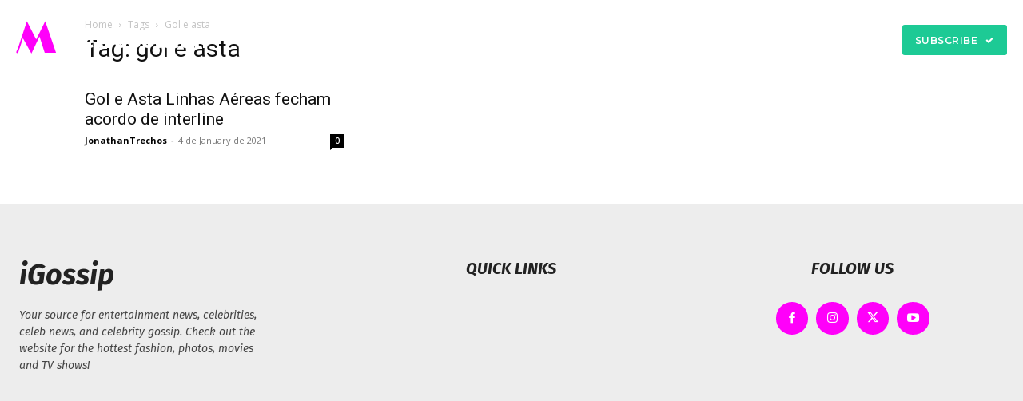

--- FILE ---
content_type: application/javascript
request_url: https://www.vbt.io/tracker?_account=VBT-03751-11710&_domain=https://trechosemilhas.com.br
body_size: 45293
content:
(function(){
var profileID = 19901;
var domainID = 11710;
var _vbTrackDomain = "https://trechosemilhas.com.br";
var vbt_baseURL = "https://www.vbt.io/";
var _vbSessionId = "1768852796::202263985";
var _uniqueTime = 1768852797;
var __vbtpEmail = "";
var __vbtpName = "";

var track_contact_id = 0;

var visitorIP = "3.148.235.178";
var country = 'united states of america';
var state = 'ohio';
var city = 'columbus';
var isp = 'amazon.com';
var organization = 'amazon.com';

var isHeatmapEnabled = 0;
var isGoalEnabled = 1;
var isWebhookEnabled = 1;
var isLinkMappingEnabled = 1;
var isVideoMappingEnabled = 1;
var isFormMappingEnabled = 1;

var actionsDependentFields = {};

var actionsGoals = [];
var actionsEntry = [];
var actionsExit = [];
var actionsMiddle = [];
var actionsEnd = [];
var goals = {"_":[]};
var vBrandingWebhook = "<a href=\"https:\/\/www.vbout.com\/?utm_source=Starter&utm_medium=Pop-Up&utm_campaign=Trechos+e+Milhas&utm_content=powered-by\" target=\"_blank\" style=\"display: inline-block;\" title=\"Built with VBOUT\"><img src=\"https:\/\/app.vbout.com\/images\/vbout\/powered-by-small_v2.png?v=2\" alt=\"Built with VBOUT\" style=\"cursor: pointer;\" border=\"0\" \/><\/a>";
var vBrandingWebpush = "<a href=\"https:\/\/www.vbout.com\/?utm_source=Starter&utm_medium=Web-Push&utm_campaign=Trechos+e+Milhas&utm_content=powered-by\" target=\"_blank\" style=\"display: inline-block;\" title=\"Built with VBOUT\"><img src=\"https:\/\/app.vbout.com\/images\/vbout\/powered-by-small_v2.png?v=2\" alt=\"Built with VBOUT\" style=\"cursor: pointer;\" border=\"0\" \/><\/a>";
(function (vbset, vbTracker) {
	if(window._vbTracker_) return;
	window._vbTracker_ = true;
window._vbTracker=vbTracker||{},window._vbset=vbset||[];var k,_vbsetData={account:"",domain:"",ecommerce:"",type:"",amount:""},countriesList={AF:"Afghanistan",AX:"Åland Islands",AL:"Albania",DZ:"Algeria",AS:"American Samoa",AD:"Andorra",AO:"Angola",AI:"Anguilla",AQ:"Antarctica",AG:"Antigua and Barbuda",AR:"Argentina",AM:"Armenia",AW:"Aruba",AU:"Australia",AT:"Austria",AZ:"Azerbaijan",BS:"Bahamas",BH:"Bahrain",BD:"Bangladesh",BB:"Barbados",BY:"Belarus",BE:"Belgium",BZ:"Belize",BJ:"Benin",BM:"Bermuda",BT:"Bhutan",BO:"Bolivia",BA:"Bosnia and Herzegovina",BW:"Botswana",BV:"Bouvet Island",BR:"Brazil",BQ:"British Antarctic Territory",IO:"British Indian Ocean Territory",VG:"British Virgin Islands",BN:"Brunei",BG:"Bulgaria",BF:"Burkina Faso",BI:"Burundi",KH:"Cambodia",CM:"Cameroon",CA:"Canada",CT:"Canton and Enderbury Islands",CV:"Cape Verde",KY:"Cayman Islands",CF:"Central African Republic",TD:"Chad",CL:"Chile",CN:"China",CX:"Christmas Island",CC:"Cocos [Keeling] Islands",CO:"Colombia",KM:"Comoros",CG:"Congo - Brazzaville",CD:"Congo - Kinshasa",CK:"Cook Islands",CR:"Costa Rica",HR:"Croatia",CU:"Cuba",CY:"Cyprus",CZ:"Czech Republic",CI:"Côte d’Ivoire",DK:"Denmark",DJ:"Djibouti",DM:"Dominica",DO:"Dominican Republic",NQ:"Dronning Maud Land",DD:"East Germany",EC:"Ecuador",EG:"Egypt",SV:"El Salvador",GQ:"Equatorial Guinea",ER:"Eritrea",EE:"Estonia",ET:"Ethiopia",FK:"Falkland Islands",FO:"Faroe Islands",FJ:"Fiji",FI:"Finland",FR:"France",GF:"French Guiana",PF:"French Polynesia",TF:"French Southern Territories",FQ:"French Southern and Antarctic Territories",GA:"Gabon",GM:"Gambia",GE:"Georgia",DE:"Germany",GH:"Ghana",GI:"Gibraltar",GR:"Greece",GL:"Greenland",GD:"Grenada",GP:"Guadeloupe",GU:"Guam",GT:"Guatemala",GG:"Guernsey",GN:"Guinea",GW:"Guinea-Bissau",GY:"Guyana",HT:"Haiti",HM:"Heard Island and McDonald Islands",HN:"Honduras",HK:"Hong Kong SAR China",HU:"Hungary",IS:"Iceland",IN:"India",ID:"Indonesia",IR:"Iran",IQ:"Iraq",IE:"Ireland",IM:"Isle of Man",IL:"Israel",IT:"Italy",JM:"Jamaica",JP:"Japan",JE:"Jersey",JT:"Johnston Island",JO:"Jordan",KZ:"Kazakhstan",KE:"Kenya",KI:"Kiribati",KW:"Kuwait",KG:"Kyrgyzstan",LA:"Laos",LV:"Latvia",LB:"Lebanon",LS:"Lesotho",LR:"Liberia",LY:"Libya",LI:"Liechtenstein",LT:"Lithuania",LU:"Luxembourg",MO:"Macau SAR China",MK:"Macedonia",MG:"Madagascar",MW:"Malawi",MY:"Malaysia",MV:"Maldives",ML:"Mali",MT:"Malta",MH:"Marshall Islands",MQ:"Martinique",MR:"Mauritania",MU:"Mauritius",YT:"Mayotte",FX:"Metropolitan France",MX:"Mexico",FM:"Micronesia",MI:"Midway Islands",MD:"Moldova",MC:"Monaco",MN:"Mongolia",ME:"Montenegro",MS:"Montserrat",MA:"Morocco",MZ:"Mozambique",MM:"Myanmar [Burma]",NA:"Namibia",NR:"Nauru",NP:"Nepal",NL:"Netherlands",AN:"Netherlands Antilles",NT:"Neutral Zone",NC:"New Caledonia",NZ:"New Zealand",NI:"Nicaragua",NE:"Niger",NG:"Nigeria",NU:"Niue",NF:"Norfolk Island",KP:"North Korea",VD:"North Vietnam",MP:"Northern Mariana Islands",NO:"Norway",OM:"Oman",PC:"Pacific Islands Trust Territory",PK:"Pakistan",PW:"Palau",PS:"Palestinian Territories",PA:"Panama",PZ:"Panama Canal Zone",PG:"Papua New Guinea",PY:"Paraguay",YD:"People's Democratic Republic of Yemen",PE:"Peru",PH:"Philippines",PN:"Pitcairn Islands",PL:"Poland",PT:"Portugal",PR:"Puerto Rico",QA:"Qatar",RO:"Romania",RU:"Russia",RW:"Rwanda",RE:"Réunion",BL:"Saint Barthélemy",SH:"Saint Helena",KN:"Saint Kitts and Nevis",LC:"Saint Lucia",MF:"Saint Martin",PM:"Saint Pierre and Miquelon",VC:"Saint Vincent and the Grenadines",WS:"Samoa",SM:"San Marino",SA:"Saudi Arabia",SN:"Senegal",RS:"Serbia",CS:"Serbia and Montenegro",SC:"Seychelles",SL:"Sierra Leone",SG:"Singapore",SK:"Slovakia",SI:"Slovenia",SB:"Solomon Islands",SO:"Somalia",ZA:"South Africa",GS:"South Georgia and the South Sandwich Islands",KR:"South Korea",ES:"Spain",LK:"Sri Lanka",SD:"Sudan",SR:"Suriname",SJ:"Svalbard and Jan Mayen",SZ:"Swaziland",SE:"Sweden",CH:"Switzerland",SY:"Syria",ST:"São Tomé and Príncipe",TW:"Taiwan",TJ:"Tajikistan",TZ:"Tanzania",TH:"Thailand",TL:"Timor-Leste",TG:"Togo",TK:"Tokelau",TO:"Tonga",TT:"Trinidad and Tobago",TN:"Tunisia",TR:"Turkey",TM:"Turkmenistan",TC:"Turks and Caicos Islands",TV:"Tuvalu",UM:"U.S. Minor Outlying Islands",PU:"U.S. Miscellaneous Pacific Islands",VI:"U.S. Virgin Islands",UG:"Uganda",UA:"Ukraine",SU:"Union of Soviet Socialist Republics",AE:"United Arab Emirates",GB:"United Kingdom",US:"United States of America",ZZ:"Unknown or Invalid Region",UY:"Uruguay",UZ:"Uzbekistan",VU:"Vanuatu",VA:"Vatican City",VE:"Venezuela",VN:"Vietnam",WK:"Wake Island",WF:"Wallis and Futuna",EH:"Western Sahara",YE:"Yemen",ZM:"Zambia",ZW:"Zimbabwe",EU:"European Union"},autocompleteArray={countries:{},states:{},cities:{}},autocompleteEvents={},dataLoader=function(e,o){var t,a=e,i=null,n=[];this.load=function(e){i?e&&e(i):(e&&n.push(e),t=t||$vbtJQ.getJSON(a,{},function(e){var t;for(e=e||{},e=o?o(e):e,i=e||{};t=n.shift();)t(i)}))}},vbtIpInfo=new function(){var t,o=null,a=[];this.load=function(e){o?e(o):(a.push(e),t=t||ajaxGet("https://ipinfo.io/json",{},function(e){var t;for(o=e||{};t=a.shift();)t(o)}))}},Base64=(is_array(_vbset)&&_vbset.forEach(function(e){(k=trim(e[0],"_"))in _vbsetData&&(_vbsetData[k]=e[1])}),{_keyStr:"ABCDEFGHIJKLMNOPQRSTUVWXYZabcdefghijklmnopqrstuvwxyz0123456789+/=",encode:function(e){var t,o,a,i,n,r,s="",l=0;for(e=Base64._utf8_encode(e);l<e.length;)a=(t=e.charCodeAt(l++))>>2,i=(3&t)<<4|(t=e.charCodeAt(l++))>>4,n=(15&t)<<2|(o=e.charCodeAt(l++))>>6,r=63&o,isNaN(t)?n=r=64:isNaN(o)&&(r=64),s=s+Base64._keyStr.charAt(a)+Base64._keyStr.charAt(i)+Base64._keyStr.charAt(n)+Base64._keyStr.charAt(r);return s},decode:function(e){var t,o,a,i,n,r,s="",l=0;for((e=e.replace(/[^A-Za-z0-9\+\/\=]/g,"")).length%4!=0&&(e+="=".repeat(4-e.length%4));l<e.length;)a=Base64._keyStr.indexOf(e.charAt(l++)),t=(15&(i=Base64._keyStr.indexOf(e.charAt(l++))))<<4|(n=Base64._keyStr.indexOf(e.charAt(l++)))>>2,o=(3&n)<<6|(r=Base64._keyStr.indexOf(e.charAt(l++))),s+=String.fromCharCode(a<<2|i>>4),64!=n&&(s+=String.fromCharCode(t)),64!=r&&(s+=String.fromCharCode(o));return s=Base64._utf8_decode(s)},_utf8_encode:function(e){e=e.replace(/\r\n/g,"\n");for(var t="",o=0;o<e.length;o++){var a=e.charCodeAt(o);a<128?t+=String.fromCharCode(a):t=127<a&&a<2048?(t+=String.fromCharCode(a>>6|192))+String.fromCharCode(63&a|128):(t=(t+=String.fromCharCode(a>>12|224))+String.fromCharCode(a>>6&63|128))+String.fromCharCode(63&a|128)}return t},_utf8_decode:function(e){var t,o="",a=0;for(c1=c2=0;a<e.length;)(t=e.charCodeAt(a))<128?(o+=String.fromCharCode(t),a++):191<t&&t<224?(c2=e.charCodeAt(a+1),o+=String.fromCharCode((31&t)<<6|63&c2),a+=2):(c2=e.charCodeAt(a+1),c3=e.charCodeAt(a+2),o+=String.fromCharCode((15&t)<<12|(63&c2)<<6|63&c3),a+=3);return o}}),localStorageSupported="undefined"!=typeof Storage;function serialize(e){if(e&&"FORM"===e.nodeName){for(var t,o=[],a=e.elements.length-1;0<=a;a-=1)if(""!==e.elements[a].name)switch(e.elements[a].nodeName){case"INPUT":switch(e.elements[a].type){case"text":case"hidden":case"password":case"button":case"reset":case"submit":o.push(e.elements[a].name+"="+encodeURIComponent(e.elements[a].value));break;case"checkbox":case"radio":e.elements[a].checked&&o.push(e.elements[a].name+"="+encodeURIComponent(e.elements[a].value))}break;case"TEXTAREA":o.push(e.elements[a].name+"="+encodeURIComponent(e.elements[a].value));break;case"SELECT":switch(e.elements[a].type){case"select-one":o.push(e.elements[a].name+"="+encodeURIComponent(e.elements[a].value));break;case"select-multiple":for(t=e.elements[a].options.length-1;0<=t;t-=1)e.elements[a].options[t].selected&&o.push(e.elements[a].name+"="+encodeURIComponent(e.elements[a].options[t].value))}break;case"BUTTON":switch(e.elements[a].type){case"reset":case"submit":case"button":o.push(e.elements[a].name+"="+encodeURIComponent(e.elements[a].value))}}return o.join("&")}}var isValidJSON=function(e){if(0!==String(e).length)try{var t=JSON.parse(e);if(t&&"object"==typeof t&&!(t instanceof Array))return!0}catch(e){}return!1};function tryParseJSON(e){try{var t=JSON.parse(e);if(t&&"object"==typeof t&&null!==t)return t}catch(e){}return!1}var $vbtJQ,vbt_IsMobileDevice=function(){return/android|webos|iphone|ipad|ipod|blackberry|iemobile|opera mini/i.test(navigator.userAgent.toLowerCase())};function vbt_GetParameterByName(e){e=e.replace(/[\[]/,"\\[").replace(/[\]]/,"\\]");e=new RegExp("[\\?&]"+e+"=([^&#]*)").exec(location.search);return null===e?"":decodeURIComponent(e[1].replace(/\+/g," "))}function vbt_removeFromURL(e,t){return e.replace(new RegExp("([?&])("+t+")=([^&]*)","gi"),function(e,t){return"?"==t?"?":""})}function nowYSMnowYDT(e){"none"===window.getComputedStyle(e).display?setTimeout(nowYSMnowYDT,1e3,e):e.setAttribute("src",e.getAttribute("src").replace(/[?&]rel=0/,"").replace(/[?&]autoplay=true/,""))}function vbt_IsEmptyObject(e){return 0===Object.keys(e).length}function vbt_PopulateSubscriberInfo(){var e=new RegExp("[; ]__ssInfo=([^\\s;]*)"),e=(" "+document.cookie).match(e),t={};if(vbt_IsEmptyObject(t=e?JSON.parse(Base64.decode(e[1])):t))console.log("Information not exists, trying to get it..."),vbt_GetSubscriberInfo(!1);else for(var o in console.log("Information exists, trying to populate it..."),t)"email"==o?((document.querySelectorAll(".form-control.email")||{}).value=t[o],(document.querySelectorAll("[type=email]")||{}).value=t[o]):(document.querySelector("#custom-"+o)||{}).value=t[o]}function vbt_GetSubscriberInfo(e){var t,o,a,i,n;3477!=profileID&&(i=new RegExp("[; ]__ssId=([^\\s;]*)"),t=0,o=[],(n=(" "+document.cookie).match(i))&&(t=unescape(n[1])),i=new RegExp("[; ]__ssInfo=([^\\s;]*)"),(n=(" "+document.cookie).match(i))&&(o=unescape(n[1])),0<parseInt(t))&&(0==o.length||e)&&(a=window.XMLHttpRequest?new XMLHttpRequest:new ActiveXObject("Microsoft.XMLHTTP"),i=vbt_baseURL+"tracker/subscriber/info/?_account="+_vbsetData.account+"&_domain="+_vbsetData.domain,n="userId="+t,a.open("POST",i,!0),a.setRequestHeader("Content-type","application/x-www-form-urlencoded"),a.onreadystatechange=function(){var e;4==a.readyState&&200==a.status&&(data=JSON.parse(a.responseText),e=new Date((new Date).getTime()+6048e5),document.cookie="__ssInfo="+Base64.encode(JSON.stringify(data.info))+"; expires="+e.toUTCString()+";domain="+_cookieDomain+";path="+_cookiePath,vbt_PopulateSubscriberInfo())},a.send(n))}function vbt_setCookie(e,t,o){if(isNaN(o)||o<0)return vbt_deleteCookie(e);o=new Date((new Date).getTime()+3600*o*1e3).toUTCString();document.cookie=e+"="+escape(t||"")+"; expires="+o+";domain="+_cookieDomain+";path="+_cookiePath}function vbt_deleteCookie(e){document.cookie=e+"=; expires=Thu, 01 Jan 1970 00:00:01 GMT;domain="+_cookieDomain+";path="+_cookiePath}function vbt_getCookie(e){e=document.cookie.match(new RegExp("(?:^|; )"+e.replace(/([\.$?*|{}\(\)\[\]\\\/\+^])/g,"\\$1")+"=([^;]*)"));return e?decodeURIComponent(e[1]):void 0}function vbt_setLocalStorage(e,t){if(localStorageSupported)try{window.localStorage.setItem(e,t)}catch(e){return console.log("setStorage: Error setting key ["+key+"] in localStorage: "+JSON.stringify(e)),!1}}function vbt_getLocalStorage(e){if(localStorageSupported)try{return window.localStorage.getItem(e)}catch(e){return console.log("getStorage: Error reading key ["+key+"] from localStorage: "+JSON.stringify(e)),null}}function vbt_deleteLocalStorage(e){if(localStorageSupported)try{window.localStorage.removeItem(e)}catch(e){return console.log("removeStorage: Error removing key ["+key+"] from localStorage: "+JSON.stringify(e)),!1}}function vbt_createElement(e,t,o,a){var i=document.createElement(e);if(a)for(var n in a)i.setAttribute(n,a[n]);return o&&(i.innerHTML=o),t&&t.appendChild(i),i}function vbt_getRandomInt(e,t){return Math.floor(Math.random()*(t-e+1))+e}function vbt_getValueFromURL(e,t){t=new RegExp("[\\?&]"+t+"=([^&#]*)").exec(e);return t?decodeURIComponent(t[1]):""}function closestTag(e,t){if(!t)return null;for(t=t.toUpperCase(t);!e.parentNode||e.parentNode.tagName!=t;)if(!(e=e.parentNode))return null;return e.parentNode}function getClosest(e,t,o){for(var a=e;a&&a!==document;a=a.parentNode)if(a.matches(t)&&(!1!==o||a!=e))return a;return null}function hasClass(e,t){return e&&-1<(" "+e.className+" ").indexOf(" "+t+" ")}function vbt_matchUrl(e,t,o){if(""!=t)if(e=e.toLowerCase().replace(/\/?$/,"/"),"1"==o){if(t==e||t==e.replace("https://","https://www.")||t==e.replace("http://","http://www."))return!0}else if("2"==o){if(e.indexOf("http://www.")||e.indexOf("https://www.")){if(-1!=e.indexOf(t.replace(/\/?$/,""))||-1!=e.replace("http://www.","http://").indexOf(t.replace(/\/?$/,""))||-1!=e.replace("https://www.","https://").indexOf(t.replace(/\/?$/,"")))return!0}else if(-1!=e.indexOf(t.replace(/\/?$/,""))||-1!=e.replace("http://","http://www.").indexOf(t.replace(/\/?$/,""))||-1!=e.replace("https://","https://www.").indexOf(t.replace(/\/?$/,"")))return!0}else if("3"==o){if(0==e.indexOf(t)||0==e.replace("http://","http://www.").indexOf(t)||0==e.replace("https://","https://www.").indexOf(t))return!0}else if(t==e.slice(-t.length)||t==e.replace("http://","http://www.").slice(-t.length)||t==e.replace("https://","https://www.").slice(-t.length))return!0;return!1}function vbt_matchUrls___XX(e,t,o){if(is_array(t)){var a,i,n=document.createElement("a"),r=document.createElement("a");n.href=e;for(var s=(n.pathname+""+n.search).toLowerCase(),l=0,c=t.length;l<c;l++){if(o&&empty(t[l].url))return t[l];switch(i=(0===t[l].url.indexOf(n.host)?(r.href=t[l].url.substring(n.host.length),ltrim(r.pathname+""+r.search,"/")):0===t[l].url.indexOf("http://")||0===t[l].url.indexOf("https://")||0===t[l].url.indexOf("//")?(r.href=t[l].url,ltrim(r.pathname+""+r.search,"/")):t[l].url).toLowerCase(),String(t[l].regex)){case"1":a=trim(s,"/")==trim(i,"/");break;case"2":a=-1!==s.indexOf(i);break;case"3":a=0===ltrim(s,"/").indexOf(ltrim(i,"/"));break;case"4":a=-1!==s.indexOf(e.url,s.length-i.length)}if(a)return t[l]}}return!1}function addEventsListener(t,e,o){t&&e.split(" ").forEach(function(e){empty(e)||t.addEventListener(e,o)})}function fireEvent(e,t,o=!0){var a;"createEvent"in document?((a=document.createEvent("HTMLEvents")).initEvent(t,o,!0),e.dispatchEvent(a)):e.fireEvent("on"+t)}function addDelegationEventsListener(t,o,e,a){t&&e.split(" ").forEach(function(e){empty(e)||t.addEventListener(e,function(e){e.target&&e.target.matches(o)&&a.apply(e.target,arguments)})})}function vbt_getAjax(e,t){var o=window.XMLHttpRequest?new XMLHttpRequest:new ActiveXObject("Microsoft.XMLHTTP");t&&(o.onreadystatechange=t),o.open("GET",e,!0),o.send(null)}function ajaxRequest(e,t,o,a,i){var n;try{(n="withCredentials"in(n=new(this.XMLHttpRequest||ActiveXObject)("MSXML2.XMLHTTP.3.0"))?n:new XDomainRequest).open(e,t,1),o instanceof FormData||n.setRequestHeader("Content-type","application/x-www-form-urlencoded"),n.onreadystatechange=function(){if(4==n.readyState)if("200"==n.status){if("function"==typeof a)try{var e=JSON.parse(n.responseText);a(e)}catch(e){a({})}}else"function"==typeof i&&i(n)},n.send(o||null)}catch(e){window.console&&console.log(e)}return n}function ajaxGet(e,t,o,a){return ajaxRequest("GET",(e+=-1<e.indexOf("?")?"&":"?")+formatParams(t),{},o,a)}function ajaxPost(e,t,o,a){return ajaxRequest("POST",e,formatParams(t),o,a)}function ajaxPostFormData(e,t,o,a){return ajaxRequest("POST",e,getFormData(t,""),o,a)}function formatParams(a){return"object"!=typeof a&&(a={}),Object.keys(a).map(function(e){if("object"!=typeof a[e])return e+"="+a[e];var t,o=[];for(t in a[e])o.push(e+"["+t+"]="+a[e][t]);return o.join("&")}).join("&")}function param(e){if("string"==typeof e)return e;var t,o=[];for(t in e)if(e.hasOwnProperty(t))if("object"==typeof e[t])for(var a in e[t])q.push(t+"["+a+"]="+encodeURI(e[t][a]));else o.push(t+"="+encodeURI(e[t]));return o.join("&")}function vbt_matchUrls(e,t,o){if(is_array(t)){var a,i,n=document.createElement("a"),r=(document.createElement("a"),decodeURIComponent(e.toLowerCase()));0===(r=(r=r.replace(/\&?\_\_vbtrk\=[a-zA-Z0-9\=]+/,"")).replace(/\&?\_uax\=[a-zA-Z0-9\=]+/,"")).indexOf("http://")?r=r.substring(7):0===r.indexOf("https://")&&(r=r.substring(8)),0===r.indexOf("www.")&&(r=r.substring(4)),n.href="http://"+r;for(var s=0,l=t.length;s<l;s++){if(o&&empty(t[s].url))return t[s];switch(0===(i=t[s].url.toLowerCase()).indexOf("http://")?i=i.substring(7):0===i.indexOf("https://")&&(i=i.substring(8)),0===i.indexOf("www.")&&(i=i.substring(4)),String(t[s].regex)){case"1":a=(a=trim(r,"/")==trim(i,"/"))||trim(r,"/")==n.host+"/"+trim(i,"/");break;case"2":a=-1!==r.indexOf(i);break;case"3":a=(a=0===ltrim(r,"/").indexOf(ltrim(i,"/")))||0===ltrim(r,"/").indexOf(n.host+"/"+ltrim(i,"/"));break;case"4":a=-1!==r.indexOf(e.url,r.length-i.length)}if(a)return t[s]}}return!1}function empty(e){for(var t,o=[void 0,null,!1,0,"","0"],a=0,i=o.length;a<i;a++)if(e===o[a])return!0;if("object"!=typeof e)return!1;for(t in e)if(e.hasOwnProperty(t))return!1;return!0}function trim(e,t){var o,a=0,i=0;for(e+="",o=t?(t+="").replace(/([\[\]\(\)\.\?\/\*\{\}\+\$\^\:])/g,"$1"):" \n\r\t\f\v            ​\u2028\u2029　",a=e.length,i=0;i<a;i++)if(-1===o.indexOf(e.charAt(i))){e=e.substring(i);break}for(i=(a=e.length)-1;0<=i;i--)if(-1===o.indexOf(e.charAt(i))){e=e.substring(0,i+1);break}return-1===o.indexOf(e.charAt(0))?e:""}function ltrim(e,t){t=t?(t+"").replace(/([[\]().?/*{}+$^:])/g,"$1"):" \\s ";t=new RegExp("^["+t+"]+","g");return(e+"").replace(t,"")}function is_array(e){if(e&&"object"==typeof e){if((e=>{var t;if(e&&"object"==typeof e&&"number"==typeof e.length)return t=e.length,e[e.length]="bogus",t!==e.length?(--e.length,1):(delete e[e.length],0)})(e))return!0;if("on"===(("undefined"!=typeof require?require("../info/ini_get")("locutus.objectsAsArrays"):void 0)||"on")){var t=Object.prototype.toString.call(e),e=(e=e.constructor,(e=/\W*function\s+([\w$]+)\s*\(/.exec(e))?e[1]:"(Anonymous)");if("[object Object]"===t&&"Object"===e)return!0}}return!1}function in_array(e,t){var o="";for(o in t)if(t[o]==e)return!0;return!1}function ifElement(e,t){return!!e.querySelector(t)}function foreach(e,t,o){var a=!1;if("function"==typeof o)for(var i=e.querySelectorAll(t),n=0,r=i.length;n<r;n++)if(!(a=!0)===o.call(i[n])){a=!1;break}return a}function vbt_attachEvent(e,t,o,a){return e.attachEvent?e.attachEvent("on"+t,o,a||!1):e.addEventListener(t,o)}function vbt_loadJs(e,t){var o=document.createElement("script");o.loaded=!1,o.setAttribute("src",e),o.setAttribute("type","text/javascript");o.onload=function(){o.loaded||(o.loaded=!0,"function"==typeof t&&t(o))},o.onreadystatechange=function(){"complete"!=this.readyState&&"loaded"!=this.readyState||o.loaded||(o.loaded=!0,"function"==typeof t&&t(o))},(document.getElementsByTagName("head")[0]||document.documentElement).appendChild(o)}function vbt_loadStyle(e,t){var o=document.createElement("link");o.loaded=!1,o.setAttribute("href",e),o.setAttribute("type","text/css"),o.setAttribute("rel","stylesheet");o.onload=function(){o.loaded||(o.loaded=!0,"function"==typeof t&&t(o))},o.onreadystatechange=function(){"complete"!=this.readyState&&"loaded"!=this.readyState||o.loaded||(o.loaded=!0,"function"==typeof t&&t(o))},(document.getElementsByTagName("head")[0]||document.documentElement).appendChild(o)}var visitor={},visitorTrackInfo={},intlTelQueue=[],actionAlreadySent=!1,_jqueryAlreadyLoaded=!(_vbset.setVal=function(e){var t,e=e||[];e instanceof Array&&(t=new Date((new Date).getTime()+6048e5),document.cookie="__vbvar__"+e[0]+"="+escape(e[1])+"; expires="+t.toUTCString()+";domain="+_cookieDomain+";path="+_cookiePath)}),_jqueryCurrentVersion="0.0",_uniquePagesTracking=[],regUrlDomain=/:\/\/(.[^/]+)/,regUrlPath=/.+?\:\/\/.+?(\/.+?)(?:#|\?|$)/,_cookieDomain=_vbTrackDomain.match(regUrlDomain)[1],_cookiePath=(_cookieDomain="."+(_cookieDomain=_cookieDomain.replace(new RegExp(/^www\./i),"")),"/"),_forceCustomViewPage=!1,_customViewPage=document.URL;if(1191!=domainID)try{_cookiePath=_vbTrackDomain.match(regUrlPath)[1]}catch(e){}var heat_data,scrollheat_data,scrollTimeout,scrollheatSending,heatDrawingTimer,scrollheatDrawingTimer,heat,_actionsQueue=[],_actionInProgress=!1,_actionExitExec=[],_actionMiddleQueue=[],_actionEndQueue=[],__funnelAddActionTimer=null,__GLOBAL__TIMER=null,__GLOBAL__TIMER_FLAG=0,filterDevice=0,forceSSID=!0;try{__ssId}catch(e){"ReferenceError"==e.name&&(forceSSID=!1)}forceSSID&&null!=__ssId&&(vbt_setCookie("__ssId",__ssId,168),console.log("Subscriber Founded.")),isHeatmapEnabled&&(heat_data=[],scrollheatSending=!(scrollheat_data=[]),heat=scrollheatDrawingTimer=heatDrawingTimer=scrollTimeout=null);var clickmap_active=!1,heatmap_active=!1,scrollmap_active=!1,clickmap_loading=!1,heatmap_loading=!1,scrollmap_loading=!1,isMappingFlagEnabled=!1,mapping=vbt_getValueFromURL(location.href,"mapping");if(mapping)try{var mapString=Base64.decode(mapping);if((mapString=JSON.parse(mapString.replace(/}.*/,"")+"}"))._account==_vbsetData.account){for(var isMappingFlagEnabled=!0,filterDevice=__checkIfMobileDevice()?1:mapString._device,tAnchors=document.getElementsByTagName("a"),numAnchors=tAnchors.length,i=0;i<numAnchors;i++){var href=tAnchors[i].getAttribute("href");href&&(href+=(href.match(/\?/)?"&":"?")+"mapping="+mapping,tAnchors[i].setAttribute("href",href))}console.log("filter: activated")}else console.log("filter: not activated ... prb: domain mistmatch!")}catch(e){console.log("filter: not activated ... prb: code error!"),console.log(e),console.log(vbt_GetParameterByName("mapping")),console.log(Base64.decode(vbt_GetParameterByName("mapping"))),console.log(mapString)}_vbset.forEach(function(e){var t;"__vbvar__"==e[0]&&("_listID"==e[1][0]?(t=new Date((new Date).getTime()+6048e5),document.cookie="__vbset__list="+escape(e[1][1])+"; expires="+t.toUTCString()+";domain="+_cookieDomain+";path="+_cookiePath):/^\_email(\-[0-9]+)?$/i.test(e[1][0])&&(t=new Date((new Date).getTime()+6048e5),document.cookie="__vbset__email="+escape(e[1][1])+"; expires="+t.toUTCString()+";domain="+_cookieDomain+";path="+_cookiePath))});var _actionsBank={};function versionCompare(e,t){e=e.split("."),t=t.split(".");var o,a,i=Math.max(e.length,t.length);console.log("a",e),console.log("b",t),console.log("max",i);for(var n=0;n<i;n++){if(o=~~e[n]||0,a=~~t[n]||0,console.log("ai - bi",o,a),a<o)return 1;if(o<a)return-1}return 0}function loadJQueryMigrate(){try{if(0===(jQuery.fn.jquery+"").indexOf("3"))void 0===jQuery.migrateMute&&(jQuery.migrateMute=!0),J=function(s,a){function l(e){var t=a.console;o[e]||(o[e]=!0,s.migrateWarnings.push(e),t&&t.warn&&!s.migrateMute&&(t.warn("JQMIGRATE: "+e),s.migrateTrace)&&t.trace&&t.trace())}function e(e,t,o,a){Object.defineProperty(e,t,{configurable:!0,enumerable:!0,get:function(){return l(a),o},set:function(e){l(a),o=e}})}function t(e,t,o,a){e[t]=function(){return l(a),o.apply(this,arguments)}}s.migrateVersion="3.0.1",a.console&&a.console.log&&(s&&!/^[12]\./.test(s.fn.jquery)||a.console.log("JQMIGRATE: jQuery 3.0.0+ REQUIRED"),s.migrateWarnings&&a.console.log("JQMIGRATE: Migrate plugin loaded multiple times"),a.console.log("JQMIGRATE: Migrate is installed"+(s.migrateMute?"":" with logging active")+", version "+s.migrateVersion));var o={};s.migrateWarnings=[],void 0===s.migrateTrace&&(s.migrateTrace=!0),s.migrateReset=function(){o={},s.migrateWarnings.length=0},"BackCompat"===a.document.compatMode&&l("jQuery is not compatible with Quirks Mode");var i,n=s.fn.init,r=s.isNumeric,c=s.find,d=/\[(\s*[-\w]+\s*)([~|^$*]?=)\s*([-\w#]*?#[-\w#]*)\s*\]/,p=/\[(\s*[-\w]+\s*)([~|^$*]?=)\s*([-\w#]*?#[-\w#]*)\s*\]/g;for(i in s.fn.init=function(e){var t=Array.prototype.slice.call(arguments);return"string"==typeof e&&"#"===e&&(l("jQuery( '#' ) is not a valid selector"),t[0]=[]),n.apply(this,t)},s.fn.init.prototype=s.fn,s.find=function(t){var o=Array.prototype.slice.call(arguments);if("string"==typeof t&&d.test(t))try{a.document.querySelector(t)}catch(e){t=t.replace(p,function(e,t,o,a){return"["+t+o+'"'+a+'"]'});try{a.document.querySelector(t),l("Attribute selector with '#' must be quoted: "+o[0]),o[0]=t}catch(t){l("Attribute selector with '#' was not fixed: "+o[0])}}return c.apply(this,o)},c)Object.prototype.hasOwnProperty.call(c,i)&&(s.find[i]=c[i]);s.fn.size=function(){return l("jQuery.fn.size() is deprecated and removed; use the .length property"),this.length},s.parseJSON=function(){return l("jQuery.parseJSON is deprecated; use JSON.parse"),JSON.parse.apply(null,arguments)},s.isNumeric=function(e){var t,o=r(e),e=(t=(e=e)&&e.toString(),!s.isArray(e)&&0<=t-parseFloat(t)+1);return o!==e&&l("jQuery.isNumeric() should not be called on constructed objects"),e},t(s,"holdReady",s.holdReady,"jQuery.holdReady is deprecated"),t(s,"unique",s.uniqueSort,"jQuery.unique is deprecated; use jQuery.uniqueSort"),e(s.expr,"filters",s.expr.pseudos,"jQuery.expr.filters is deprecated; use jQuery.expr.pseudos"),e(s.expr,":",s.expr.pseudos,"jQuery.expr[':'] is deprecated; use jQuery.expr.pseudos");function u(e){return e}var v=s.ajax,b=(s.ajax=function(){var e=v.apply(this,arguments);return e.promise&&(t(e,"success",e.done,"jQXHR.success is deprecated and removed"),t(e,"error",e.fail,"jQXHR.error is deprecated and removed"),t(e,"complete",e.always,"jQXHR.complete is deprecated and removed")),e},s.fn.removeAttr),f=s.fn.toggleClass,m=/\S+/g,h=(s.fn.removeAttr=function(e){var o=this;return s.each(e.match(m),function(e,t){s.expr.match.bool.test(t)&&(l("jQuery.fn.removeAttr no longer sets boolean properties: "+t),o.prop(t,!1))}),b.apply(this,arguments)},!(s.fn.toggleClass=function(t){return void 0!==t&&"boolean"!=typeof t?f.apply(this,arguments):(l("jQuery.fn.toggleClass( boolean ) is deprecated"),this.each(function(){var e=this.getAttribute&&this.getAttribute("class")||"";e&&s.data(this,"__className__",e),this.setAttribute&&this.setAttribute("class",!e&&!1!==t&&s.data(this,"__className__")||"")}))})),g=(s.swap&&s.each(["height","width","reliableMarginRight"],function(e,t){var o=s.cssHooks[t]&&s.cssHooks[t].get;o&&(s.cssHooks[t].get=function(){var e;return h=!0,e=o.apply(this,arguments),h=!1,e})}),s.swap=function(e,t,o,a){var i,n={};for(i in h||l("jQuery.swap() is undocumented and deprecated"),t)n[i]=e.style[i],e.style[i]=t[i];for(i in o=o.apply(e,a||[]),t)e.style[i]=n[i];return o},s.data),_=(s.data=function(e,t,o){if(t&&"object"==typeof t&&2===arguments.length){var a,i=s.hasData(e)&&g.call(this,e),n={};for(a in t)a!==s.camelCase(a)?(l("jQuery.data() always sets/gets camelCased names: "+a),i[a]=t[a]):n[a]=t[a];return g.call(this,e,n),t}return t&&"string"==typeof t&&t!==s.camelCase(t)&&(i=s.hasData(e)&&g.call(this,e))&&t in i?(l("jQuery.data() always sets/gets camelCased names: "+t),2<arguments.length&&(i[t]=o),i[t]):g.apply(this,arguments)},s.Tween.prototype.run),y=(s.Tween.prototype.run=function(){1<s.easing[this.easing].length&&(l("'jQuery.easing."+this.easing.toString()+"' should use only one argument"),s.easing[this.easing]=u),_.apply(this,arguments)},s.fx.interval=s.fx.interval||13,a.requestAnimationFrame&&e(s.fx,"interval",s.fx.interval,"jQuery.fx.interval is deprecated"),s.fn.load),k=s.event.add,x=s.event.fix,w=(s.event.props=[],s.event.fixHooks={},e(s.event.props,"concat",s.event.props.concat,"jQuery.event.props.concat() is deprecated and removed"),s.event.fix=function(e){var t=e.type,o=this.fixHooks[t],a=s.event.props;if(a.length)for(l("jQuery.event.props are deprecated and removed: "+a.join());a.length;)s.event.addProp(a.pop());if(o&&!o._migrated_&&(o._migrated_=!0,l("jQuery.event.fixHooks are deprecated and removed: "+t),a=o.props)&&a.length)for(;a.length;)s.event.addProp(a.pop());return t=x.call(this,e),o&&o.filter?o.filter(t,e):t},s.event.add=function(e,t){return e===a&&"load"===t&&"complete"===a.document.readyState&&l("jQuery(window).on('load'...) called after load event occurred"),k.apply(this,arguments)},s.each(["load","unload","error"],function(e,t){s.fn[t]=function(){var e=Array.prototype.slice.call(arguments,0);return"load"===t&&"string"==typeof e[0]?y.apply(this,e):(l("jQuery.fn."+t+"() is deprecated"),e.splice(0,0,t),arguments.length?this.on.apply(this,e):(this.triggerHandler.apply(this,e),this))}}),s.each("blur focus focusin focusout resize scroll click dblclick mousedown mouseup mousemove mouseover mouseout mouseenter mouseleave change select submit keydown keypress keyup contextmenu".split(" "),function(e,o){s.fn[o]=function(e,t){return l("jQuery.fn."+o+"() event shorthand is deprecated"),0<arguments.length?this.on(o,null,e,t):this.trigger(o)}}),s(function(){s(a.document).triggerHandler("ready")}),s.event.special.ready={setup:function(){this===a.document&&l("'ready' event is deprecated")}},s.fn.extend({bind:function(e,t,o){return l("jQuery.fn.bind() is deprecated"),this.on(e,null,t,o)},unbind:function(e,t){return l("jQuery.fn.unbind() is deprecated"),this.off(e,null,t)},delegate:function(e,t,o,a){return l("jQuery.fn.delegate() is deprecated"),this.on(t,e,o,a)},undelegate:function(e,t,o){return l("jQuery.fn.undelegate() is deprecated"),1===arguments.length?this.off(e,"**"):this.off(t,e||"**",o)},hover:function(e,t){return l("jQuery.fn.hover() is deprecated"),this.on("mouseenter",e).on("mouseleave",t||e)}}),s.fn.offset),T=(s.fn.offset=function(){var e,t=this[0],o={top:0,left:0};return t&&t.nodeType?(e=(t.ownerDocument||a.document).documentElement,s.contains(e,t)?w.apply(this,arguments):(l("jQuery.fn.offset() requires an element connected to a document"),o)):(l("jQuery.fn.offset() requires a valid DOM element"),o)},s.param),I=(s.param=function(e,t){var o=s.ajaxSettings&&s.ajaxSettings.traditional;return void 0===t&&o&&(l("jQuery.param() no longer uses jQuery.ajaxSettings.traditional"),t=o),T.call(this,e,t)},s.fn.andSelf||s.fn.addBack),C=(s.fn.andSelf=function(){return l("jQuery.fn.andSelf() is deprecated and removed, use jQuery.fn.addBack()"),I.apply(this,arguments)},s.Deferred),A=[["resolve","done",s.Callbacks("once memory"),s.Callbacks("once memory"),"resolved"],["reject","fail",s.Callbacks("once memory"),s.Callbacks("once memory"),"rejected"],["notify","progress",s.Callbacks("memory"),s.Callbacks("memory")]];return s.Deferred=function(e){var n=C(),r=n.promise();return n.pipe=r.pipe=function(){var i=arguments;return l("deferred.pipe() is deprecated"),s.Deferred(function(a){s.each(A,function(e,t){var o=s.isFunction(i[e])&&i[e];n[t[1]](function(){var e=o&&o.apply(this,arguments);e&&s.isFunction(e.promise)?e.promise().done(a.resolve).fail(a.reject).progress(a.notify):a[t[0]+"With"](this===r?a.promise():this,o?[e]:arguments)})}),i=null}).promise()},e&&e.call(n,n),n},s.Deferred.exceptionHook=C.exceptionHook,s},"function"==typeof define&&define.amd?define(["jquery"],window,J):"object"==typeof module&&module.exports?module.exports=J(require("jquery"),window):J(jQuery,window);else{void 0===jQuery.migrateMute&&(jQuery.migrateMute=!0);var l=jQuery,o=window,r=void 0;function c(e){var t=o.console;a[e]||(a[e]=!0,l.migrateWarnings.push(e),t&&t.warn&&!l.migrateMute&&(t.warn("JQMIGRATE: "+e),l.migrateTrace)&&t.trace&&t.trace())}function e(e,t,o,a){if(Object.defineProperty)try{return Object.defineProperty(e,t,{configurable:!0,enumerable:!0,get:function(){return c(a),o},set:function(e){c(a),o=e}})}catch(e){}l._definePropertyBroken=!0,e[t]=o}l.migrateVersion="1.4.1";var a={},s=(l.migrateWarnings=[],o.console&&o.console.log&&o.console.log("JQMIGRATE: Migrate is installed"+(l.migrateMute?"":" with logging active")+", version "+l.migrateVersion),l.migrateTrace===r&&(l.migrateTrace=!0),l.migrateReset=function(){a={},l.migrateWarnings.length=0},"BackCompat"===document.compatMode&&c("jQuery is not compatible with Quirks Mode"),l("<input/>",{size:1}).attr("size")&&l.attrFn),d=l.attr,i=l.attrHooks.value&&l.attrHooks.value.get||function(){return null},n=l.attrHooks.value&&l.attrHooks.value.set||function(){return r},p=/^(?:input|button)$/i,u=/^[238]$/,v=/^(?:autofocus|autoplay|async|checked|controls|defer|disabled|hidden|loop|multiple|open|readonly|required|scoped|selected)$/i,b=/^(?:checked|selected)$/i;e(l,"attrFn",s||{},"jQuery.attrFn is deprecated"),l.attr=function(e,t,o,a){var i=t.toLowerCase(),n=e&&e.nodeType;return a&&(d.length<4&&c("jQuery.fn.attr( props, pass ) is deprecated"),e)&&!u.test(n)&&(s?t in s:l.isFunction(l.fn[t]))?l(e)[t](o):("type"===t&&o!==r&&p.test(e.nodeName)&&e.parentNode&&c("Can't change the 'type' of an input or button in IE 6/7/8"),!l.attrHooks[i]&&v.test(i)&&(l.attrHooks[i]={get:function(e,t){var o=l.prop(e,t);return!0===o||"boolean"!=typeof o&&(o=e.getAttributeNode(t))&&!1!==o.nodeValue?t.toLowerCase():r},set:function(e,t,o){return!1===t?l.removeAttr(e,o):((t=l.propFix[o]||o)in e&&(e[t]=!0),e.setAttribute(o,o.toLowerCase())),o}},b.test(i))&&c("jQuery.fn.attr('"+i+"') might use property instead of attribute"),d.call(l,e,t,o))},l.attrHooks.value={get:function(e,t){var o=(e.nodeName||"").toLowerCase();return"button"===o?i.apply(this,arguments):("input"!==o&&"option"!==o&&c("jQuery.fn.attr('value') no longer gets properties"),t in e?e.value:null)},set:function(e,t){var o=(e.nodeName||"").toLowerCase();return"button"===o?n.apply(this,arguments):("input"!==o&&"option"!==o&&c("jQuery.fn.attr('value', val) no longer sets properties"),void(e.value=t))}};var t,f,m=l.fn.init,h=l.find,g=l.parseJSON,_=/^\s*</,y=/\[(\s*[-\w]+\s*)([~|^$*]?=)\s*([-\w#]*?#[-\w#]*)\s*\]/,k=/\[(\s*[-\w]+\s*)([~|^$*]?=)\s*([-\w#]*?#[-\w#]*)\s*\]/g,x=/^([^<]*)(<[\w\W]+>)([^>]*)$/;for(f in l.fn.init=function(e,t,o){var a;return e&&"string"==typeof e&&!l.isPlainObject(t)&&(a=x.exec(l.trim(e)))&&a[0]&&(_.test(e)||c("$(html) HTML strings must start with '<' character"),a[3]&&c("$(html) HTML text after last tag is ignored"),"#"===a[0].charAt(0)&&(c("HTML string cannot start with a '#' character"),l.error("JQMIGRATE: Invalid selector string (XSS)")),t&&t.context&&t.context.nodeType&&(t=t.context),l.parseHTML)?m.call(this,l.parseHTML(a[2],t&&t.ownerDocument||t||document,!0),t,o):(a=m.apply(this,arguments),e&&e.selector!==r?(a.selector=e.selector,a.context=e.context):(a.selector="string"==typeof e?e:"",e&&(a.context=e.nodeType?e:t||document)),a)},l.fn.init.prototype=l.fn,l.find=function(t){var o=Array.prototype.slice.call(arguments);if("string"==typeof t&&y.test(t))try{document.querySelector(t)}catch(e){t=t.replace(k,function(e,t,o,a){return"["+t+o+'"'+a+'"]'});try{document.querySelector(t),c("Attribute selector with '#' must be quoted: "+o[0]),o[0]=t}catch(e){c("Attribute selector with '#' was not fixed: "+o[0])}}return h.apply(this,o)},h)Object.prototype.hasOwnProperty.call(h,f)&&(l.find[f]=h[f]);function w(e){return"string"!=typeof e||l.event.special.hover?e:(j.test(e)&&c("'hover' pseudo-event is deprecated, use 'mouseenter mouseleave'"),e&&e.replace(j,"mouseenter$1 mouseleave$1"))}l.parseJSON=function(e){return e?g.apply(this,arguments):(c("jQuery.parseJSON requires a valid JSON string"),null)},l.uaMatch=function(e){e=e.toLowerCase();e=/(chrome)[ \/]([\w.]+)/.exec(e)||/(webkit)[ \/]([\w.]+)/.exec(e)||/(opera)(?:.*version|)[ \/]([\w.]+)/.exec(e)||/(msie) ([\w.]+)/.exec(e)||e.indexOf("compatible")<0&&/(mozilla)(?:.*? rv:([\w.]+)|)/.exec(e)||[];return{browser:e[1]||"",version:e[2]||"0"}},l.browser||(t={},(L=l.uaMatch(navigator.userAgent)).browser&&(t[L.browser]=!0,t.version=L.version),t.chrome?t.webkit=!0:t.webkit&&(t.safari=!0),l.browser=t),e(l,"browser",l.browser,"jQuery.browser is deprecated"),l.boxModel=l.support.boxModel="CSS1Compat"===document.compatMode,e(l,"boxModel",l.boxModel,"jQuery.boxModel is deprecated"),e(l.support,"boxModel",l.support.boxModel,"jQuery.support.boxModel is deprecated"),l.sub=function(){function o(e,t){return new o.fn.init(e,t)}l.extend(!0,o,this),o.superclass=this,o.fn=o.prototype=this(),(o.fn.constructor=o).sub=this.sub,o.fn.init=function(e,t){e=l.fn.init.call(this,e,t,a);return e instanceof o?e:o(e)},o.fn.init.prototype=o.fn;var a=o(document);return c("jQuery.sub() is deprecated"),o};var T,I,C=!(l.fn.size=function(){return c("jQuery.fn.size() is deprecated; use the .length property"),this.length}),A=(l.swap&&l.each(["height","width","reliableMarginRight"],function(e,t){var o=l.cssHooks[t]&&l.cssHooks[t].get;o&&(l.cssHooks[t].get=function(){var e;return C=!0,e=o.apply(this,arguments),C=!1,e})}),l.swap=function(e,t,o,a){var i,n={};for(i in C||c("jQuery.swap() is undocumented and deprecated"),t)n[i]=e.style[i],e.style[i]=t[i];for(i in o=o.apply(e,a||[]),t)e.style[i]=n[i];return o},l.ajaxSetup({converters:{"text json":l.parseJSON}}),l.fn.data),S=(l.fn.data=function(e){var t,o=this[0];return o&&"events"===e&&1===arguments.length&&(t=l.data(o,e),o=l._data(o,e),t===r||t===o)&&o!==r?(c("Use of jQuery.fn.data('events') is deprecated"),o):A.apply(this,arguments)},/\/(java|ecma)script/i),E=(l.clean||(l.clean=function(e,t,o,a){t=(t=!(t=t||document).nodeType&&t[0]||t).ownerDocument||t,c("jQuery.clean() is deprecated");var i,n,r,s=[];if(l.merge(s,l.buildFragment(e,t).childNodes),o)for(n=function(e){return!e.type||S.test(e.type)?a?a.push(e.parentNode?e.parentNode.removeChild(e):e):o.appendChild(e):void 0},i=0;null!=(r=s[i]);i++)l.nodeName(r,"script")&&n(r)||(o.appendChild(r),void 0!==r.getElementsByTagName&&(r=l.grep(l.merge([],r.getElementsByTagName("script")),n),s.splice.apply(s,[i+1,0].concat(r)),i+=r.length));return s}),l.event.add),$=l.event.remove,P=l.event.trigger,R=l.fn.toggle,M=l.fn.live,Q=l.fn.die,D=l.fn.load,L="ajaxStart|ajaxStop|ajaxSend|ajaxComplete|ajaxError|ajaxSuccess",F=new RegExp("\\b(?:"+L+")\\b"),j=/(?:^|\s)hover(\.\S+|)\b/,O=(l.event.props&&"attrChange"!==l.event.props[0]&&l.event.props.unshift("attrChange","attrName","relatedNode","srcElement"),l.event.dispatch&&e(l.event,"handle",l.event.dispatch,"jQuery.event.handle is undocumented and deprecated"),l.event.add=function(e,t,o,a,i){e!==document&&F.test(t)&&c("AJAX events should be attached to document: "+t),E.call(this,e,w(t||""),o,a,i)},l.event.remove=function(e,t,o,a,i){$.call(this,e,w(t)||"",o,a,i)},l.each(["load","unload","error"],function(e,t){l.fn[t]=function(){var e=Array.prototype.slice.call(arguments,0);return"load"===t&&"string"==typeof e[0]?D.apply(this,e):(c("jQuery.fn."+t+"() is deprecated"),e.splice(0,0,t),arguments.length?this.bind.apply(this,e):(this.triggerHandler.apply(this,e),this))}}),l.fn.toggle=function(o,e){if(!l.isFunction(o)||!l.isFunction(e))return R.apply(this,arguments);c("jQuery.fn.toggle(handler, handler...) is deprecated");function t(e){var t=(l._data(this,"lastToggle"+o.guid)||0)%n;return l._data(this,"lastToggle"+o.guid,1+t),e.preventDefault(),a[t].apply(this,arguments)||!1}var a=arguments,i=o.guid||l.guid++,n=0;for(t.guid=i;n<a.length;)a[n++].guid=i;return this.click(t)},l.fn.live=function(e,t,o){return c("jQuery.fn.live() is deprecated"),M?M.apply(this,arguments):(l(this.context).on(e,this.selector,t,o),this)},l.fn.die=function(e,t){return c("jQuery.fn.die() is deprecated"),Q?Q.apply(this,arguments):(l(this.context).off(e,this.selector||"**",t),this)},l.event.trigger=function(e,t,o,a){return o||F.test(e)||c("Global events are undocumented and deprecated"),P.call(this,e,t,o||document,a)},l.each(L.split("|"),function(e,t){l.event.special[t]={setup:function(){var e=this;return e!==document&&(l.event.add(document,t+"."+l.guid,function(){l.event.trigger(t,Array.prototype.slice.call(arguments,1),e,!0)}),l._data(this,t,l.guid++)),!1},teardown:function(){return this!==document&&l.event.remove(document,t+"."+l._data(this,t)),!1}}}),l.event.special.ready={setup:function(){this===document&&c("'ready' event is deprecated")}},l.fn.andSelf||l.fn.addBack),N=l.fn.find;l.fn.andSelf=function(){return c("jQuery.fn.andSelf() replaced by jQuery.fn.addBack()"),O.apply(this,arguments)},l.fn.find=function(e){var t=N.apply(this,arguments);return t.context=this.context,t.selector=this.selector?this.selector+" "+e:e,t},l.Callbacks&&(T=l.Deferred,I=[["resolve","done",l.Callbacks("once memory"),l.Callbacks("once memory"),"resolved"],["reject","fail",l.Callbacks("once memory"),l.Callbacks("once memory"),"rejected"],["notify","progress",l.Callbacks("memory"),l.Callbacks("memory")]],l.Deferred=function(e){var n=T(),r=n.promise();return n.pipe=r.pipe=function(){var i=arguments;return c("deferred.pipe() is deprecated"),l.Deferred(function(a){l.each(I,function(e,t){var o=l.isFunction(i[e])&&i[e];n[t[1]](function(){var e=o&&o.apply(this,arguments);e&&l.isFunction(e.promise)?e.promise().done(a.resolve).fail(a.reject).progress(a.notify):a[t[0]+"With"](this===r?a.promise():this,o?[e]:arguments)})}),i=null}).promise()},n.isResolved=function(){return c("deferred.isResolved is deprecated"),"resolved"===n.state()},n.isRejected=function(){return c("deferred.isRejected is deprecated"),"rejected"===n.state()},e&&e.call(n,n),n})}}catch(e){}var J}function _exec_vbout(){"function"!=typeof Object.create&&(Object.create=function(e){function t(){}return t.prototype=e,new t}),visitor=Object.create(_vbTracker.visitorInfo),visitorTrackInfo=Object.create(_vbTracker.trackEventsInfo),isMappingFlagEnabled?vbt_deleteLocalStorage("__ts__"):vbt_getLocalStorage("__ts__")&&visitorTrackInfo.processTimeSpend(!0),visitor.initialize(),visitorTrackInfo.initialize(visitor.__ukey),isMappingFlagEnabled||vbt_attachEvent(window,"beforeunload",function(e){visitorTrackInfo.processTimeSpend(!1)}),visitor.process(),visitor.execTracker(),console.log("================================================="),console.log("vbout Tracker X: ("+_vbsetData.account+") is activated."),console.log("================================================="),console.log("Page viewed: "+visitor.page),console.log("Page IP: "+visitor.ip+" From "+visitor.country+" / "+visitor.state),console.log("jQuery Loaded: "+_jqueryAlreadyLoaded),_jqueryAlreadyLoaded&&console.log("jQuery Version: "+_jqueryCurrentVersion),console.log("Cookie Domain: "+_cookieDomain),console.log("Cookie Path: "+_cookiePath)}_vbTracker.visitorInfo={start_time:null,page:null,pageWTparams:null,ip:null,appCodeName:null,appName:null,appVersion:null,language:null,platform:null,userAgent:null,screenWith:null,screenHeight:null,_ecommerceEnabled:null,_cmsType:null,_goalAmount:null,_account:null,_domain:null,_action:null,__ukey:null,_sessionId:null,_uniqueTime:null,_referrerUrl:null,vbtTrack:null,ssId:null,vbtEmail:null,vbtListId:null,subscriberInfo:null,goalsEnabled:isGoalEnabled,webhooksEnabled:isWebhookEnabled,_vbtFlags:{},initialize:function(){this._account=_vbsetData.account,this._domain=_vbsetData.domain,this._action="pageview",empty(_vbsetData.ecommerce)?this._ecommerceEnabled="disabled":this._ecommerceEnabled=_vbsetData.ecommerce,empty(_vbsetData.type)||(this._cmsType=_vbsetData.type),empty(_vbsetData.amount)||(this._goalAmount=_vbsetData.amount),this.page=window.location.href,this.pageWTparams=window.location.href.split("?")[0],this.ip=visitorIP;var e=vbt_getCookie("__vbset__email"),t=(e&&(/^([a-zA-Z0-9_.+-])+\@(([a-zA-Z0-9-])+\.)+([a-zA-Z0-9]{2,4})+$/.test(this.vbtEmail)?this.vbtEmail=e:/^([a-zA-Z0-9_-]+)$/.test(e)&&(0<$vbtJQ("#"+e).length?(console.log("_executeRegisterToThisList by ID triggered!"),_executeRegisterToThisList(e,"id")):0<$vbtJQ("[name="+e+"]").length&&(console.log("_executeRegisterToThisList by NAME triggered!"),_executeRegisterToThisList(e,"name")))),this.vbtListId=vbt_getCookie("__vbset__list")||null,this.subscriberInfo="",[]),e=(_vbset.forEach(function(e){"__vbvar__"==e[0]&&"_listID"!=e[1][0]&&"_email"!=e[1][0]&&t.push("SubscriberForm["+e[1][0]+"]="+e[1][1])}),this.subscriberInfo=t.join("&"),this.start_time=new Date,this.country=country,this.state=state,this.city=city,this.isp=isp,this.organization=organization,this.appCodeName=navigator.appCodeName,this.appName=navigator.appName,this.appVersion=navigator.appVersion,"string"==navigator.userLanguage?this.language=navigator.userLanguage:"string"==navigator.language?this.language=navigator.language:this.language="(Not supported)",this._referrerUrl=document.referrer,this.platform=navigator.platform,this.userAgent=navigator.userAgent,window.screen?(this.screenWith=screen.width,this.screenHeight=screen.height):(this.screenWith=0,this.screenHeight=0),this._uniqueTime=_uniqueTime,(e=vbt_getValueFromURL(location.href,"__vbtrk"))?vbt_setCookie("__vbtrk",e=e.replace(/\+/g," "),168):(e=vbt_getValueFromURL(location.href,"_uax"))?vbt_setCookie("_uax",e=e.replace(/\+/g," "),168):(o=!0,e=vbt_getCookie("__vbtrk")),this.vbtTrack=e||"",vbt_getCookie("__ssId")),o=(e?(this.ssId=e,vbt_GetSubscriberInfo(!o),console.log("Subscriber ID Y:"+e)):(this.ssId=0,this.vbtTrack?(o=(o=Base64.decode(this.vbtTrack)).split(":")[1],this.ssId=o,vbt_setCookie("__ssId",this.ssId,168),vbt_GetSubscriberInfo(!0)):track_contact_id&&0<track_contact_id&&(this.ssId=track_contact_id,vbt_setCookie("__ssId",this.ssId,168),vbt_GetSubscriberInfo(!0)),console.log("Subscriber ID N:"+e)),this._sessionId=vbt_getCookie("__vbsess"),this._sessionId||(this._sessionId=_vbSessionId,vbt_setCookie("__vbsess",this._sessionId,168)),vbt_getCookie("__vbupage")||"");_uniquePagesTracking=empty(o)?[]:o.split(","),this.__ukey=this.getUniqueKey(),isMappingFlagEnabled?vbt_showMappingTools():(vbt_loadStyle("https://app.vbout.com/css/vbtracker.min.css?v=1.0.5"),vbt_loadStyle("https://app.vbout.com/trackerjs/tracker-compressed-nofancybox.css"),isHeatmapEnabled&&vbt_execHeatmap(this.ip,this.country),isWebhookEnabled&&this._buildWebhooks(),isGoalEnabled&&this._buildGoals())},process:function(e,t){isMappingFlagEnabled||(e&&(this.page=e,this.pageWTparams=e.split("?")[0]),void 0===e&&null===e||(this.__ukey=this.getUniqueKey()),null!=t&&(this._referrerUrl=t),e=(e=(e=this.page.toLowerCase()).replace(/\&?\_\_vbtrk\=[a-zA-Z0-9\=]+/,"")).replace(/\&?\_uax\=[a-zA-Z0-9\=]+/,""),5<_uniquePagesTracking.length&&(vbt_deleteCookie("__vbupage"),_uniquePagesTracking=[]),-1==_uniquePagesTracking.indexOf(e)&&(_uniquePagesTracking.push(e),vbt_setCookie("__vbupage",_uniquePagesTracking.join(","),168)),this.visitorProcessTracker())},execTracker:function(){isWebhookEnabled&&this._execPageWebhooks(),isGoalEnabled&&(this._execGoalsPPC(),this._execGoalsDestination(),this._execGoalsDuration(),this._execGoalsPageVisits(),this._execGoalsFunnels()),isLinkMappingEnabled&&this._attachGoalEventsLinkClicks(),isVideoMappingEnabled&&this._attachGoalEventsVideoPlays(),isFormMappingEnabled&&this._attachGoalEventsFormSubmitted()},getUniqueKey:function(){var e,t=[];for(e in this)this.hasOwnProperty(e)&&"__ukey"!=e&&t.push(encodeURIComponent(this[e]));return Base64.encode(t.join("&"))},toQueryString:function(){var e,t=[];for(e in this)this.hasOwnProperty(e)&&t.push(encodeURIComponent(e)+"="+encodeURIComponent(this[e]));return t.join("&")},visitorProcessTracker:function(e,t){var o=!t||!1!==t.asyncArg,t=t&&t.query?t.query:this.toQueryString(),a=window.XMLHttpRequest?new XMLHttpRequest:new ActiveXObject("Microsoft.XMLHTTP"),t=vbt_baseURL+"tracker/process?"+t;a.open("GET",t,o),a.send(null)}},isWebhookEnabled&&(_vbTracker.visitorInfo._actionsGoals=actionsGoals,_vbTracker.visitorInfo._actionsEntry=actionsEntry,_vbTracker.visitorInfo._actionsExit=actionsExit,_vbTracker.visitorInfo._actionsMiddle=actionsMiddle,_vbTracker.visitorInfo._actionsEnd=actionsEnd,_vbTracker.visitorInfo._buildWebhooks=function(){var n,l,e;this._vbtFlags._buildWebhooks||(this._vbtFlags._buildWebhooks=!0,n=[],l=function(e,t,o){var a,i=vbt_baseURL+"trackerjs/webhook/popup.css";0==e?a="MyPopup_action_"==o.substring(0,15)?2<o.replace(/[^_]/g,"").length?(a=o.substring(0,15)+o.split("MyPopup_action_")[1].split("_")[0]+o.split("MyPopup_action_")[1].split("_")[1],vbt_baseURL+"tracker/themes/popup/"+t+"/"+a.split("MyPopup_action_")[1].split("_")[0]+"/"):vbt_baseURL+"tracker/themes/popup/"+t+"/"+o.split("MyPopup_action_")[1]+"/":vbt_baseURL+"tracker/goal/themes/popup/"+t+"/"+o.split("MyPopup_")[1]+"/":2==e&&(a="MyPopup_action_"==o.substring(0,15)?2<o.replace(/[^_]/g,"").length?vbt_baseURL+"tracker/themes/optinbars/"+t+"/"+o.split("MyPopup_action_")[1].split("_")[0]+o.split("MyPopup_action_")[1].split("_")[1]+"/":vbt_baseURL+"tracker/themes/optinbars/"+t+"/"+o.split("MyPopup_action_")[1]+"/":vbt_baseURL+"tracker/goal/themes/optinbars/"+t+"/"+o.split("MyPopup_")[1]+"/"),i&&-1===n.indexOf(i)&&(n.push(i),vbt_loadStyle(i)),a&&-1===n.indexOf(a)&&(n.push(a),vbt_loadStyle(a+"?_account="+_vbsetData.account+"&_domain="+_vbsetData.domain+"&v="+_uniqueTime))},(e=function(e){var t,o,a;if(void 0!==e&&0!=e.length)for(var i in e){if(attrs=e[i].attrs,t=s=r=null,1==(_actionsBank[i]=attrs).type)for(var n in r=vbt_createElement("div",document.body,attrs.messageHTML,{id:"vb_message_action_"+attrs.objId,"data-goalid":attrs.goalId,"data-actionid":attrs.actionId,style:"display: none;"}),(t=$vbtJQ(".vbtPopupThemeWrapper",r).get(0))||$vbtJQ(r).find(".essb_item a").each(function(){this.href=this.href.replace("[PAGE_URL]",encodeURIComponent(document.URL)),this.href=this.href.replace("[PAGE_TITLE]",encodeURIComponent(document.title))}),l(attrs.popStyle,attrs.popTheme,attrs.messageId),attrs.variations){var r=vbt_createElement("div",document.body,attrs.variations[n].messageHTML,{id:"vb_message_action_"+attrs.objId+"_"+attrs.variations[n].objId,"data-varid":attrs.variations[n].objId,"data-goalid":attrs.goalId,"data-actionid":attrs.actionId,style:"display: none;"});t||$vbtJQ(r).find(".essb_item a").each(function(){this.href=this.href.replace("[PAGE_URL]",encodeURIComponent(document.URL)),this.href=this.href.replace("[PAGE_TITLE]",encodeURIComponent(document.title))}),l(attrs.variations[n].popStyle,attrs.variations[n].popTheme,attrs.variations[n].messageId)}else if(2==attrs.type)for(n in s=(r=vbt_createElement("div",document.body,attrs.messageHTML,{id:"vb_newsletter_action_"+attrs.objId,"data-goalid":attrs.goalId,"data-actionid":attrs.actionId,style:"display: none;"})).getElementsByTagName("form")[0],t=$vbtJQ(".vbtPopupThemeWrapper",r).get(0),$vbtJQ("#"+attrs.messageId).addClass("vbtFormToCatch"),$vbtJQ(s).append('<input type="hidden" name="SubscriptionForm[appid]" value="ACTION_TRACKER" />'),$vbtJQ(s).append('<input type="hidden" name="SubscriptionForm[time]" value="'+_uniqueTime+'" />'),$vbtJQ(s).append('<input type="hidden" name="SubscriptionForm[sessionId]" value="" />'),void 0!==s&&(a=(i=s.getElementsByTagName("div")[0]||s).querySelectorAll("input"),(o=document.createElement("input")).dataset.vboutpopup="modal-field",o.type="hidden",o.name="SubscriptionForm[field][0]",o.id="custom-0",o.className="vbf-text",o.tabIndex=-1,0<a.length?(a.length,(a=t?a[0]:a[Math.floor(Math.random()*a.length)]).parentNode.insertBefore(o,a)):i.appendChild(o)),t||($vbtJQ("label",s).each(function(){$vbtJQ(this).attr("for",$vbtJQ(this).prev().attr("id"))}),$vbtJQ(r).find(".essb_item a").each(function(){this.href=this.href.replace("[PAGE_URL]",encodeURIComponent(document.URL)),this.href=this.href.replace("[PAGE_TITLE]",encodeURIComponent(document.title))})),l(attrs.popStyle,attrs.popTheme,attrs.messageId),attrs.variations){var s=(r=vbt_createElement("div",document.body,attrs.variations[n].messageHTML,{id:"vb_newsletter_action_"+attrs.objId+"_"+attrs.variations[n].objId,"data-varid":attrs.variations[n].objId,"data-goalid":attrs.goalId,"data-actionid":attrs.actionId,style:"display: none;"})).getElementsByTagName("form")[0];$vbtJQ(s).append('<input type="hidden" name="SubscriptionForm[appid]" value="ACTION_TRACKER" />'),$vbtJQ(s).append('<input type="hidden" name="SubscriptionForm[time]" value="'+_uniqueTime+'" />'),$vbtJQ(s).append('<input type="hidden" name="SubscriptionForm[sessionId]" value="" />'),t||($vbtJQ("label",s).each(function(){$vbtJQ(this).attr("for",$vbtJQ(this).prev().attr("id"))}),$vbtJQ(r).find(".essb_item a").each(function(){this.href=this.href.replace("[PAGE_URL]",encodeURIComponent(document.URL)),this.href=this.href.replace("[PAGE_TITLE]",encodeURIComponent(document.title))})),l(attrs.variations[n].popStyle,attrs.variations[n].popTheme,attrs.variations[n].messageId)}else 3==attrs.type&&(s=(r=vbt_createElement("div",document.body,attrs.messageHTML,{id:"vb_poll_action_"+attrs.objId,"data-goalid":attrs.goalId,"data-actionid":attrs.actionId,style:"display: none;"})).getElementsByTagName("form")[0],t=$vbtJQ(".vbtPopupThemeWrapper",r).get(0),$vbtJQ(s).append('<input type="hidden" name="PollForm[appid]" value="ACTION_TRACKER" />'),$vbtJQ(s).append('<input type="hidden" name="PollForm[time]" value="'+_uniqueTime+'" />'),$vbtJQ(s).append('<input type="hidden" name="PollForm[sessionId]" value="" />'),t||($vbtJQ("label",s).each(function(){$vbtJQ(this).attr("for",$vbtJQ(this).prev().attr("id"))}),$vbtJQ(r).find(".essb_item a").each(function(){this.href=this.href.replace("[PAGE_URL]",encodeURIComponent(document.URL)),this.href=this.href.replace("[PAGE_TITLE]",encodeURIComponent(document.title))})),l(attrs.popStyle,attrs.popTheme,attrs.messageId));r&&t&&vBrandingWebhook&&(a='<div style="text-align: right;padding: 10px;">'+vBrandingWebhook+"</div>",$vbtJQ(t).append(a)),delete attrs.messageHTML}})(this._actionsEntry),e(this._actionsExit),e(this._actionsMiddle),e(this._actionsEnd),e(this._actionsGoals))},_vbTracker.visitorInfo._execPageWebhooks=function(){var n,e,t,o;!this._vbtFlags._execPageWebhooks&&(this._vbtFlags._execPageWebhooks=!0,n=this.page,(e=function(e,t){for(var o in e){var a,i,o=e[o];vbt_matchUrls(n,o.urls,!0)&&(i=vbt_getCookie(a="__vbAction_"+(o=o.attrs).actionId+"_"+visitor._sessionId),isNaN(i)&&(i=0),vbt_setCookie(a,++i,168),t(o))}})(this._actionsEntry,function(e){__checkForValidPersona(e)&&(actionAlreadySent=!0,visitorTrackInfo.trackPageEntryAction(e.objId),_execActionToObject(e,""),actionAlreadySent=!1)}),e(this._actionsExit,function(t){__checkForValidPersona(t)&&(actionAlreadySent=!0,vbt_attachEvent(window,"mouseout",function(e){e.pageY-$vbtJQ(window).scrollTop()<=1&&-1===_actionExitExec.indexOf(t.actionId)&&(_actionExitExec.push(t.actionId),console.log("exec..."),_execActionToObject(t,""),visitorTrackInfo.trackPageExitAction(t.objId))},!1),actionAlreadySent=!1)}),e(this._actionsMiddle,function(e){__checkForValidPersona(e)&&_actionMiddleQueue.push(e)}),e(this._actionsEnd,function(e){__checkForValidPersona(e)&&_actionEndQueue.push(e)}),_actionMiddleQueue.length||_actionEndQueue.length)&&(t=0,o=function(){if(2!=t){t=2;var e=document.body.offsetHeight>document.body.scrollHeight?document.body.offsetHeight:document.body.scrollHeight;if(window.scrollY+window.innerHeight/2>.4*e&&_actionMiddleQueue.length&&(_actionMiddleQueue.forEach(function(e){_execActionToObject(e,""),visitorTrackInfo.trackPageExitAction(e.objId)}),_actionMiddleQueue=[]),.9*e<window.scrollY+window.innerHeight&&_actionEndQueue.length&&(_actionEndQueue.forEach(function(e){_execActionToObject(e,""),visitorTrackInfo.trackPageExitAction(e.objId)}),_actionEndQueue=[]),2!=t)return o();t=0}else t=1},vbt_attachEvent(window,"scroll",function(e){o()},!1))}),isGoalEnabled&&(_vbTracker.visitorInfo._goals=goals,_vbTracker.visitorInfo._getFunnelWebhook=function(e){return!!(this.webhooksEnabled&&"funnel"+e in this._actionsGoals)&&this._actionsGoals["funnel"+e].attrs},_vbTracker.visitorInfo._buildGoals=function(){var e=this._goals.funnel;if(e)for(var t in e)for(var o in e[t].pages)$vbtJQ("body").append('<div id="vb_funnel_message_'+e[t].pages[o].funnelId+'" class="vbMessage" data-funnelid="'+e[t].pages[o].funnelId+'" style="display: none;"></div>')},_vbTracker.visitorInfo._execGoalWebhook=function(e,t){"object"!=typeof t&&(t={});var o="__vbGoal_"+e.id,a=vbt_getCookie(o);if(isNaN(a)&&(a=0),vbt_setCookie(o,++a,168),this.webhooksEnabled&&"goal"+e.id in this._actionsGoals){o=this._actionsGoals["goal"+e.id].attrs;if(o._target=t.target||null,__checkForValidPersona(o))return _execActionToObject(o,t.callback||""),!0}},_vbTracker.visitorInfo._execGoalsDestination=function(){var e=this._goals.destination;if(e){var t,o=this.page;for(t in e){var a=e[t];vbt_matchUrls(o,a.urls,!0)&&this._execGoalWebhook(a)}}},_vbTracker.visitorInfo._execGoalsPPC=function(){var e=this._goals.PPC;if(e){var t=vbt_getValueFromURL(location.href,"utm_source");if(t=!t&&vbt_getValueFromURL(location.href,"gclid")?"google":t)for(var o=0,a=e.length;o<a;o++)-1!=e[o].PPC.indexOf(t)&&this._execGoalWebhook(e[o])}},_vbTracker.visitorInfo._execGoalsDuration=function(){var e=this._goals.duration;if(e)for(var t=this,o=0,a=e.length;o<a;o++){var i=e[o];setTimeout(function(){t._execGoalWebhook(i)},1e3*i.duration)}},_vbTracker.visitorInfo._execGoalsPageVisits=function(){var e=this._goals.pages;if(e)for(var t=_uniquePagesTracking.length,o=0,a=e.length;o<a;o++){var i=e[o];triggerCounter=vbt_getCookie("__vbGoal_"+i.id)||0,i.pages!=t||triggerCounter||this._execGoalWebhook(i)}},_vbTracker.visitorInfo._execGoalsFunnels=function(e){var t=this._goals.funnel;if(t)for(var o=0,a=t.length;o<a;o++)console.log("FunnelID "+t[o].id+" has been started..."),this._trackFunnelGoal(t[o],e)},_vbTracker.visitorInfo._trackFunnelGoal=function(e,t){var o,a,i=e,n=vbt_getCookie("__vbFunnel_"+e.id)||"",n=empty(n)?[]:n.split(","),r=vbt_matchUrls(t=t||document.URL,i.pages,!1);r&&(console.log("Funnel Step: We have a match"),o=r.funnelId,-1==n.indexOf(t)&&(n.push(t),console.log("Funnel Step: Add page to funnel list"),vbt_setCookie("__vbFunnel_"+e.id,n.join(","),5)),"1"==r.hasAddAction&&(t=!!1,empty(a=vbt_getCookie("__vbFunnelAddAction")||"")||(a=JSON.parse(a),$vbtJQ.isEmptyObject(a))?a=this._getFunnelWebhook(o)||{}:t=parseInt(a.order)<parseInt(r.order),t)&&("1"==r.hasWebhookAction&&"function"==typeof _execActionToObject&&_execActionToObject(a,""),"1"==r.hasEmailAction&&(console.log("send email too if subscriber"),_execSendEmailToSubscriber(r)),"1"==r.hasAnonymousAction&&(console.log("send email too if anonymous"),_execSendEmailToAnonymous(r)),vbt_getCookie("__reset"))&&_execResetAnyAnonymousEmail(o,vbt_getCookie("__ssId")),n.length==i.pages.length)&&this._execGoalWebhook(e,{})}),isLinkMappingEnabled&&(_vbTracker.visitorInfo._closestVbtTrack=function(e,t){if("A"==e.tagName||null!==e.getAttribute(t))return e;for(;!e.parentNode||!e.parentNode.getAttribute||"A"!=e.parentNode.tagName&&null===e.parentNode.getAttribute(t);)if(!(e=e.parentNode))return null;return e.parentNode},_vbTracker.visitorInfo._attachGoalEventsLinkClicks=function(){var n=this;vbt_attachEvent(document,"click",function(e){var t,o="data-vbtTrack",a=!0,i=n._closestVbtTrack(e.target,o);if(i&&("A"==i.tagName?t=(i.getAttribute("href")||"").toLowerCase():(t=(i.getAttribute(o)||"").toLowerCase(),a=!1),0===t.indexOf("http://")||0===t.indexOf("https://")||0===t.indexOf("/"))){o=-1!=["jpg","jpeg","png","gif"].indexOf(t.split("?")[0].split(".").pop().toLowerCase());if(!i.classList.contains("fancybox")&&!o&&(visitorTrackInfo.trackLinkClick(i,e,t,a),a))return!1}},!1)}),isVideoMappingEnabled&&(_vbTracker.visitorInfo._attachGoalEventsVideoPlays=function(){for(var e=function(e,t){var o,a=parseInt(e.offsetWidth),i=parseInt(e.offsetHeight),a=(parseInt(e.offsetTop),parseInt(e.offsetLeft),a?a+"px":"100%"),i=i?i+"px":"100%",n=document.createElement("div"),r=document.createElement("div"),s=(n.setAttribute("style","width: "+a+"; height: "+i+";"+t.overlay),n.setAttribute("class","default"),"function"==typeof t.screenshot?t.screenshot(n):n.style.backgroundImage="url('"+t.screenshot+"') ",r.setAttribute("style",t.play),r.onmouseover=function(){this.style.opacity="1"},r.onmouseout=function(){this.style.opacity="0.7"},n.appendChild(r),n.onmouseover=function(){this.setAttribute("class","fadeIn")},n.onmouseout=function(){this.setAttribute("class","default")},e.getAttribute("src")),a=e.currentStyle||window.getComputedStyle(e);n.style.margin=a.margin,n.style.top=a.top,n.style.left=a.left,n.style.right=a.right,n.style.bottom=a.bottom,"inline"!=a.display&&(n.style.display=a.display),$vbtJQ(e).parents(".et_pb_video_box").length||($vbtJQ(n).parent(".fluid-width-video-wrapper").length&&(n.setAttribute("data-oldpadding",$vbtJQ(n).parent(".fluid-width-video-wrapper").css("paddingTop")),$vbtJQ(n).parent(".fluid-width-video-wrapper").css("padding",0)),o=e.cloneNode(!0),e.parentNode.replaceChild(n,e),n.onclick=function(){var e=this;visitorTrackInfo.trackVideoClick(s,t.videoId,function(){$vbtJQ(e).parent(".fluid-width-video-wrapper").length&&$vbtJQ(e).parent(".fluid-width-video-wrapper").css("paddingTop",e.getAttribute("data-oldpadding")),s=vbt_removeFromURL(s,"rel|autoplay"),o.setAttribute("src",s+(0<s.indexOf("?")?"&":"?")+"rel=0&autoplay=true"),e.parentNode.replaceChild(o,e),$vbtJQ("body").css("overflow","auto"),$vbtJQ("body").find(".fancybox-overlay").length&&setTimeout(function(){nowYSMnowYDT(o)},1e3)})})},t=/^(?:https?:\/\/)?(?:www\.)?(?:youtu\.be\/|youtube\.com(?:\/embed\/|\/v\/|\/watch\?v=))([\w-]+)/,o=/^https?:\/\/(?:www\.|player\.)?vimeo.com\/(?:video\/)?(\d+)($|\/)/,a=document.getElementsByTagName("iframe"),i=a.length-1;0<=i;i--){var n,r,s=a[i],l=s.getAttribute("src")||"";l&&(t.test(l)?((r=l.match(t))[1]=r[1].replace(/\//g,""),n="//img.youtube.com/vi/"+r[1]+"/0.jpg",e(s,{videoId:r[1],videoType:"youtube",overlay:"display:block;cursor: pointer; position: relative; background: #000 no-repeat center center;background-size:cover;",play:'width: 64px; height: 64px; margin: auto; position: absolute; top: 0; left: 0; bottom: 0; right: 0; background:rgba(0, 0, 0, 0) url("https://app.vbout.com/images/youtubethumb.png") no-repeat scroll 0 0;opacity:0.7;',screenshot:n})):o.test(l)&&e(s,{videoId:(r=l.match(o))[1],videoType:"vimeo",overlay:"display:block;cursor: pointer; position: relative; background: #000 no-repeat center center;background-size:cover;",play:'width: 64px; height: 64px; margin: auto; position: absolute; top: 0; left: 0; bottom: 0; right: 0; background:rgba(86, 84, 84, 0.44) url("https://app.vbout.com/images/play-video.png") no-repeat scroll 0 0;opacity:0.7; border-radius: 50%;',screenshot:function(t){vbt_getAjax("https://vimeo.com/api/v2/video/"+r[1]+".json",function(){var e;4==this.readyState&&(e=(e=tryParseJSON(this.responseText))?e[0].thumbnail_large:"https://app.vbout.com/public-ups/vimeo-default-empy.jpg",t.style.display="block",t.style.backgroundImage="url('"+e+"') ")})}}))}}),isFormMappingEnabled&&(_vbTracker.visitorInfo._attachGoalEventsFormSubmitted=function(){var c=[],a={name:[],id:[]},e=this._goals.events;if(e)for(var t=0,o=e.length;t<o;t++)"submit-forms"==e[t].eventsType&&(c.push(e[t]),(1==e[t].formid?a.name:a.id).push(e[t].formidentity.toLowerCase()));vbt_attachEvent(document,"submit",function(e){var t,o,e=e.target;"FORM"==e.tagName&&(t=(e.getAttribute("id")||"~~").toLowerCase(),o=(e.getAttribute("name")||"~~").toLowerCase(),-1<a.id.indexOf(t)||-1<a.name.indexOf(o))&&visitorTrackInfo.trackFormSubmit(t,o,Base64.encode(serialize(e)),e)},!0);setInterval(function(){for(var e=document.getElementsByTagName("form"),t=e.length,o=0;o<t;o++)if(!e[o]._vbTGEFS)for(var a=e[o],i=(a._vbTGEFS=!0,(a.getAttribute("id")||"~~").toLowerCase()),n=(a.getAttribute("name")||"~~").toLowerCase(),r=0,s=c.length;r<s;r++){var l=c[r];if((1!=l.formid&&i==l.formidentity||1==l.formid&&n==l.formidentity)&&0<l.formidentitylist){_execSendFormEmailToAnonymous(i,n,a,l.formidentitylist,l.id);break}}},3e3)}),_vbTracker.triggerTracking=function(e,t){var o,a;null==visitor?setTimeout(function(){_vbTracker.triggerTracking(e,t)},1e3):(o=_vbsetData.domain.replace(/\/?$/,"/")+e.replace(/^\/?/,"").replace(/\/?$/,"/"),void 0!==t?(a=_vbsetData.domain.replace(/\/?$/,"/")+t.replace(/^\/?/,"").replace(/\/?$/,"/"),visitor.process(o,a)):visitor.process(o),isGoalEnabled&&visitor._execGoalsFunnels(o))},_vbTracker.trackEventsInfo={start_time:null,end_time:null,timeSpent:null,linkClicked:null,linkClickedId:null,linkUniqueId:null,linkFormId:null,linkFormName:null,linkFormInput:null,_ecommerceEnabled:null,_cmsType:null,_goalAmount:null,vbtTrack:null,ssId:null,actionId:null,variationId:null,_account:null,_domain:null,_action:null,__ukey:null,_sessionId:null,_uniqueTime:null,_referrerUrl:null,ip:null,vbtEmail:null,vbtListId:null,initialize:function(e){this._account=_vbsetData.account,this._domain=_vbsetData.domain,this._action="tracktime",this.actionId=0,this.variationId=0,this.ip=visitorIP,empty(_vbsetData.ecommerce)?this._ecommerceEnabled="disabled":this._ecommerceEnabled=_vbsetData.ecommerce,empty(_vbsetData.type)||(this._cmsType=_vbsetData.type),empty(_vbsetData.amount)||(this._goalAmount=_vbsetData.amount);var t,o=vbt_getCookie("__vbset__email"),e=(o&&/^([a-zA-Z0-9_.+-])+\@(([a-zA-Z0-9-])+\.)+([a-zA-Z0-9]{2,4})+$/.test(this.vbtEmail)&&(this.vbtEmail=o),this.vbtListId=vbt_getCookie("__vbset__list")||null,this.start_time=new Date,this.__ukey=e,this._uniqueTime=_uniqueTime,this._referrerUrl=document.referrer,(o=vbt_getValueFromURL(location.href,"__vbtrk"))?vbt_setCookie("__vbtrk",o=o.replace(/\+/g," "),168):(t=!0,o=vbt_getCookie("__vbtrk")),this.vbtTrack=o||"",vbt_getCookie("__ssId"));e?(this.ssId=e,vbt_GetSubscriberInfo(!t)):(this.ssId=0,this.vbtTrack&&!t&&(o=(o=Base64.decode(this.vbtTrack)).split(":")[1],this.ssId=o,vbt_setCookie("__ssId",this.ssId,168),vbt_GetSubscriberInfo(!0))),this._sessionId=vbt_getCookie("__vbsess"),this._sessionId||(this._sessionId=_vbSessionId,vbt_setCookie("__vbsess",this._sessionId,168))},trackPageExitAction:function(e){this.actionId=e,this.trackEventsProcessTracker("trackpageexit")},updateActionVariation:function(e,t){this._action="updateaction",this.actionId=e,this.variationId=t,this.trackEventsProcessTracker("updateaction")},trackAction:function(e,t){this._action="trackaction",this.actionId=e,this.variationId=t,this.trackEventsProcessTracker("trackaction")},trackPageEntryAction:function(e){this.actionId=e,this.trackEventsProcessTracker("trackpageentry")},processTimeSpend:function(e){this._action="tracktime",this.end_time=new Date,this.timeSpent=this.end_time-this.start_time;var t=this.toQueryString();e?(t=vbt_getLocalStorage("__ts__"))&&(this.trackEventsProcessTracker("tracktime",{query:t}),vbt_deleteLocalStorage("__ts__")):vbt_setLocalStorage("__ts__",t)},toQueryString:function(){var e,t=[];for(e in this)this.hasOwnProperty(e)&&t.push(encodeURIComponent(e)+"="+encodeURIComponent(this[e]));return t.join("&")},trackEventsProcessTracker:function(e,t){this._action=e;var e=!t||!1!==t.asyncArg,t=t&&t.query?t.query:this.toQueryString(),o=window.XMLHttpRequest?new XMLHttpRequest:new ActiveXObject("Microsoft.XMLHTTP"),t=vbt_baseURL+"tracker/process?"+t;o.open("GET",t,e),o.send(null)}},isLinkMappingEnabled&&(_vbTracker.trackEventsInfo.trackLinkClick=function(o,a,e,i){this.linkClicked=e||"",this.linkClickedId=o.getAttribute("id")||"",this.trackEventsProcessTracker("tracklink");function t(){var e,t;!1!==i&&(e=a.ctrlKey?"_blank":o.getAttribute("target")||"",t=o.getAttribute("data-href")||o.getAttribute("href")||"")&&(a.preventDefault(),a.stopPropagation(),e?window.open(t,e):window.location=t)}var n=!1,r=(!1!==i&&(o.onclick,o.onclick=null),(e=>"pdf"==(e=(e.getAttribute("data-href")||e.getAttribute("href")||"").toLowerCase().split(".").pop())||"com/vista-projects_digital-project-execution"==e||"com/vista-projects_digital-project-execution/"==e)(o)),s=visitor._goals.events;if(s)for(var e=(e||"~~").toLowerCase(),l=(o.getAttribute("id")||"~~").toLowerCase(),c=0,d=s.length;c<d;c++)if("click-links"==s[c].eventsType&&(-1!=s[c].links.indexOf(e)||-1!=s[c].links.indexOf(l))){var p=s[c],u=0===p.linkrule;if(!u){var v=0;-1!=s[c].links.indexOf(e)&&v++;for(var b=0,f=_uniquePagesTracking.length;b<f;b++)e!=_uniquePagesTracking[b].toLowerCase()&&-1!=s[c].links.indexOf(_uniquePagesTracking[b].toLowerCase())&&v++;v==s[c].links.length&&(u=!0)}u&&!r&&(n=visitor._execGoalWebhook(p,{target:o,callback:function(){try{"function"==typeof callbackFunc&&callbackFunc()}catch(e){}t(),$vbtJQ("body").css("overflow","auto")}}));break}if(!0!==n){try{"function"==typeof callbackFunc&&callbackFunc()}catch(e){}t()}}),isVideoMappingEnabled&&(_vbTracker.trackEventsInfo.trackVideoClick=function(e,t,o){this.linkClicked=e,this.linkUniqueId=t,this.trackEventsProcessTracker("trackvideo");var a=!1,i=visitor._goals.events;if(i)for(var n=0,r=i.length;n<r;n++)if("watch-videos"==i[n].eventsType)if(-1==i[n].videos.indexOf(e)){var s,l=/^.*((youtu.be\/)|(v\/)|(\/u\/\w\/)|(embed\/)|(watch\?))\??v?=?([^#\&\?]*).*/,c=/(http:|https:|)\/\/(player.)?(vimeo\.com)\/(video\/|embed\/|watch\?v=|v\/)?([A-Za-z0-9._%-]*)(\&\S+)?/;for(s in i[n].videos){var d=i[n].videos[s].match(l);if(d&&(d[1]||"").toLowerCase()==t.toLowerCase())break;if((d=i[n].videos[s].match(c))&&(d[1]||"").toLowerCase()==t.toLowerCase())break}}if(!0!==a)try{"function"==typeof o&&o()}catch(e){}}),isFormMappingEnabled&&(_vbTracker.trackEventsInfo.trackFormSubmit=function(e,t,o,a){this._action="trackform",this.linkFormId=e,this.linkFormName=t,this.linkFormInput=o,this.trackEventsProcessTracker("trackform");var i=visitor._goals.events;if(i)for(var n=(a.getAttribute("id")||"~~").toLowerCase(),r=(a.getAttribute("name")||"~~").toLowerCase(),s=0,l=i.length;s<l;s++)if("submit-forms"==i[s].eventsType){var c=i[s];if(1!=c.formid&&n==c.formidentity||1==c.formid&&r==c.formidentity){visitor._execGoalWebhook(i[s],{target:c.formidentity,callback:function(){$vbtJQ("body").css("overflow","auto")}});break}}});var intlTelLib,librariesQueue={recaptcha:{jsLoad:"https://www.google.com/recaptcha/api.js?render=explicit"},flatpickr:{css1:vbt_baseURL+"ext/flatpickr.min.css",jsLoad:vbt_baseURL+"ext/flatpickr.min.js"},birthdayinput:{css1:vbt_baseURL+"ext/birthdayinput/birthdayinput.css?v=1.4",jsLoad:vbt_baseURL+"ext/birthdayinput/birthdayinput.js?v=1.4"},checkboxselectinput:{css1:vbt_baseURL+"ext/checkboxselectinput/checkboxselectinput.min.css?v=1.0.2",jsLoad:vbt_baseURL+"ext/checkboxselectinput/checkboxselectinput.min.js?v=1.0.2"}};function attachLibraries(t,e){if(t in librariesQueue)if("queue"in librariesQueue[t])null==librariesQueue[t].queue?e():librariesQueue[t].queue.push(e);else for(var o in librariesQueue[t].queue=[],librariesQueue[t].queue.push(e),librariesQueue[t]){var a="cssLoad"==o||"jsLoad"==o?function(){for(var e;e=librariesQueue[t].queue.shift();)e();librariesQueue[t].queue=null}:null;-1<o.indexOf("css")&&vbt_loadStyle(librariesQueue[t][o],a),-1<o.indexOf("js")&&vbt_loadJs(librariesQueue[t][o],a)}}function getFormFieldValues(e,t){var o={listId:0,fields:{}},a=t||document;return _vbset.forEach(function(e){var t;"__vbvar__"==e[0]&&("_listID"==e[1][0]?o.listId=e[1][1]:(t=document.getElementById(e[1][1]))?o.fields[e[1][0].substring(1)]=$vbtJQ(t,a).val():$vbtJQ('[name="'+e[1][1]+'"]',a).each(function(){(!("INPUT"==this.tagName&&-1<["radio","checkbox"].indexOf(this.type))||this.checked)&&(o.fields[e[1][0].substring(1)]=$vbtJQ(this).val())}))}),o}{function attachIntlTelPlugin(e){var t;foreach(e,"input[type=tel]",function(){t=!0}),t&&(window.intlTelInput?applyIntlTelPlugin(e):(intlTelQueue.push(e),intlTelLib||(intlTelLib=!0,vbt_loadStyle(vbt_baseURL+"ext/intl-tel-input/css/intlTelInput.min.css?v=1.1"),vbt_loadJs(vbt_baseURL+"ext/intl-tel-input/js/intlTelInput.min.js?v=1.1",function(){for(var e;e=intlTelQueue.shift();)applyIntlTelPlugin(e)}))))}function applyIntlTelPlugin(e){if(!window.intlTelInput)return!1;foreach(e,"input[type=tel]",function(){var o,e=this;"yes"!==e.getAttribute("data-countrylist")&&null!==e.getAttribute("data-countrylist")||(o=window.intlTelInput(e,{utilsScript:vbt_baseURL+"ext/intl-tel-input/js/utils.js",initialCountry:"auto",geoIpLookup:function(t,e){vbtIpInfo.load(function(e){e=e&&e.country?e.country:"";t(e)})}}),e.addEventListener("countrychange",function(e){var t=o.getSelectedCountryData().dialCode;this._iti_country=t||"",t&&"+"!=this.value[0]&&(this.value="+"+t+this.value)}),e.addEventListener("blur",function(e){var t=String("+"==this.value[0]?this.value.substring(1):this.value);t=(t=0==t.indexOf("00")?t.substring(2):t)||o.getSelectedCountryData().dialCode,this.value="+"+t,fireEvent(this,"keyup")}))})}function attachRecaptcha(o,a){if(o.getElementsByClassName("recaptchaField")[0])return attachLibraries("recaptcha",function(){var t=setInterval(function(){var e;window.grecaptcha&&window.grecaptcha.render&&(clearInterval(t),e=o.getElementsByClassName("recaptchaField")[0])&&e.parentNode&&("_vbtCaptcha"in e?!0===a&&grecaptcha.reset(e._vbtCaptcha):e._vbtCaptcha=grecaptcha.render(e,{sitekey:"6LfCul4UAAAAAGcc72HZeEZi2W7ABVGtXLesujj_","expired-callback":function(){setTimeout(function(){grecaptcha.reset(e._vbtCaptcha)},125)},theme:"light"}))},500)})}function attachFlatPickr(a){for(var e=a.getElementsByClassName("date-picker"),t=0,o=e.length;t<o;t++)if("INPUT"==e[t].tagName)return attachLibraries("flatpickr",function(){for(var e=a.getElementsByClassName("date-picker"),t=0,o=e.length;t<o;t++)"INPUT"==e[t].tagName&&e[t].parentNode&&window.flatpickr(e[t],{dateFormat:e[t].getAttribute("data-format")||"Y-m-d"})})}function attachBirthdayPicker(e){var t=!1;if(foreach(e,".vfb-birthday, .birthday-picker",function(){"INPUT"==this.tagName&&this.parentNode&&(t=!0)}),t)return attachLibraries("birthdayinput",function(){foreach(e,".vfb-birthday, .birthday-picker",function(){var e=this;"INPUT"==e.tagName&&e.parentNode&&(hasClass(e,"birthday-picker")&&e.getAttribute("data-format"),window.birthdayInput(e))})})}function attachCheckboxSelectStyler(e){if(ifElement(e,"div.vfb-checkbox-select"))return attachLibraries("checkboxselectinput",function(){foreach(e,"div.vfb-checkbox-select",function(){window.checkboxSelectInput(this,{})})})}function attachRegionsSelectBoxes(e){var t,o,a=e.getElementsByClassName("vfb-select-countries")[0];a&&"SELECT"==a.tagName&&(attachRegionsSelectBox(a),getRegionsList(null,a,{source:"Countries",pleaseSelect:__("-- Please Select --"),onChangeMessage:__("Loading Countries. Please wait..."),onLoad:function(){smartCountriesField(e,a)}}),t=e.getElementsByClassName("vfb-select-states")[0])&&"SELECT"==t.tagName&&(attachRegionsSelectBox(t),attachRegionsSelectBoxesEvent(a,t,{source:"States",pleaseSelect:__("-- Please Select --"),onChangeMessage:__("Loading States. Please wait...")}),o=e.getElementsByClassName("vfb-select-cities")[0])&&"SELECT"==o.tagName&&(attachRegionsSelectBox(o),attachRegionsSelectBoxesEvent(t,o,{source:"Cities",pleaseSelect:__("-- Please Select --"),onChangeMessage:__("Loading Cities. Please wait...")}))}function attachRegionsSelectBoxesEvent(e,t,o){$vbtJQ(e).on("change ",function(){getRegionsList(this.options[this.selectedIndex].getAttribute("data-id")||0,t,o)})}function attachRegionsSelectBox(e){try{$vbtJQ.fn.chosen&&$vbtJQ(e).chosen()}catch(e){}}function getRegionsList(e,n,r){n.setAttribute("disabled","DISABLED"),(n.selectedIndex=0)===e?(n.innerHTML="",$vbtJQ(n).trigger("chosen:updated")):(n.innerHTML='<option value="">'+r.onChangeMessage+"</option>",$vbtJQ(n).trigger("change"),$vbtJQ(n).trigger("chosen:updated"),e="https://www.vbt.io/Regions/"+r.source+"/"+e,$vbtJQ.getJSON(e,{},function(e){var t,o=(n.getAttribute("data-selected")||"").toLowerCase();if("[object Array]"===Object.prototype.toString.call(e.data)){n.selectedIndex=0,n.innerHTML='<option value="">'+r.pleaseSelect+"</option>";for(var a=0,i=e.data.length;a<i;a++)(t=document.createElement("option")).setAttribute("data-id",e.data[a][0]),t.setAttribute("value",e.data[a][1]),e.data[a][2]&&t.setAttribute("data-code",String(e.data[a][2]).toLowerCase()),t.innerHTML=e.data[a][1],o&&t.innerHTML.toLowerCase()==o&&(n.selectedIndex=a+1,t.setAttribute("selected","SELECTED"),n.removeAttribute("data-selected")),n.appendChild(t);n.removeAttribute("disabled"),$vbtJQ(n).trigger("chosen:updated"),0<n.selectedIndex&&$vbtJQ(n).trigger("change"),"function"==typeof r.onLoad&&r.onLoad(n)}}))}function attachRegionsAutoComplete(e){var o=e.querySelector('input[data-validation="countries"]')||null,a=e.querySelector('input[data-validation="states"]')||null,i=e.querySelector('input[data-validation="cities"]')||null;function t(e){e&&addEventsListener(e,"keydown",function(e){var t,o=this.parentNode.getElementsByClassName("vbt-autocomplete-list")[0];o&&(t=o.getElementsByClassName("vbt-autocomplete-item-active")[0],40==e.keyCode?(o=t?t.nextSibling:o.firstChild)&&(removeClass(t,"vbt-autocomplete-item-active"),addClass(o,"vbt-autocomplete-item-active")):38==e.keyCode?(o=t?t.previousSibling:null)&&(removeClass(t,"vbt-autocomplete-item-active"),addClass(o,"vbt-autocomplete-item-active")):13==e.keyCode&&t&&(e.preventDefault(),t.click()))})}function c(e){foreach(document,".vbt-autocomplete-wrapper",function(){e!=this&&this.parentNode.removeChild(this)})}function n(i,e,n){var t=document.createElement("div"),r=(t.setAttribute("class","vbt-autocomplete-wrapper"),document.createElement("div")),s=(r.setAttribute("class","vbt-autocomplete-list"),t.appendChild(r),i.parentNode.appendChild(t),(i.value||"").toUpperCase()),l=s.length;!empty(s)&&isArray(e)&&e.forEach(function(e){var t,o,a=e[0],e=e[1];0===e.toUpperCase().indexOf(s)&&(t=document.createElement("div"),o=e.substr(0,l),t.innerHTML="<strong>"+o+"</strong>",t.innerHTML+=e.substr(l),t.setAttribute("class","vbt-autocomplete-item"),t.setAttribute("data-item-id",a),t.setAttribute("data-item-value",e),addEventsListener(t,"click",function(e){i.value=this.getAttribute("data-item-value"),fireEvent(i,"change",!0),n&&n(this.getAttribute("data-item-id"),this.getAttribute("data-item-value")),c()}),r.appendChild(t))})}function r(e,t,o,a){e._vbtaccode=o,t in autocompleteArray&&(autocompleteArray[t][o]||(autocompleteArray[t][o]=new dataLoader("https://www.vbt.io/Regions/"+t+"/"+o+"/",function(e){return isArray(e.data)?e.data:[]})),a)&&autocompleteArray[t][o].load(a)}o&&(r(o,"countries",0),t(o),t(a),t(i),o&&addEventsListener(o,"input",function(e){if(c(),!o.value)return!1;r(o,"countries",0,function(e){n(o,e,function(e,t){a&&(a.setAttribute("data-countryid",e),r(a,"states",e))})})}),a&&addEventsListener(a,"input",function(e){if(c(),!a.value)return!1;var t=a.getAttribute("data-countryid")||0;r(a,"states",t,function(e){n(a,e,function(e,t){i&&(i.setAttribute("data-stateid",e),r(i,"cities",e))})})}),i&&addEventsListener(i,"input",function(e){if(c(),!i.value)return!1;var t=i.getAttribute("data-stateid")||0;r(i,"cities",t,function(e){n(i,e,function(e,t){})})}),autocompleteEvents.close||(autocompleteEvents.close=document.addEventListener("click",function(e){c(e.target)})),vbtIpInfo.load(function(e){var t=empty(e.country)?"-":e.country.toUpperCase(),t=empty(countriesList[t])?"":countriesList[t];o&&empty(o.value)&&!empty(t)&&(o.setAttribute("value",t),o.value=t,fireEvent(o,"change",!0)),a&&empty(a.value)&&!empty(e.region)&&(a.setAttribute("value",e.region),a.value=e.region,fireEvent(a,"change",!0)),i&&empty(i.value)&&!empty(e.city)&&(i.setAttribute("value",e.city),i.value=e.city,fireEvent(i,"change",!0)),o&&r(o,"countries",0,function(e){if(a&&!empty(o.value))for(var t in e)if(e[t][1]==o.value)return a.setAttribute("data-countryid",e[t][0]),r(a,"states",e[t][0],function(e){if(i&&!empty(a.value))for(var t in e)if(e[t][1]==a.value)return i.setAttribute("data-stateid",e[t][0]),r(a,"cities",e[t][0],function(e){})})})}),$vbtJQ(e).append("<style>.vbt-autocomplete-wrapper {position: relative !important; top: 0 !important; left: 0 !important; right: 0 !important; width:100% !important;}.vbt-autocomplete-list {position: absolute !important; border: 1px solid #d4d4d4 !important; border-bottom: none !important; border-top: none !important; z-index: 999 !important; top: 100% !important; left: 0 !important; right: 0 !important; width:100%  !important; max-height: 170px !important; overflow: auto !important; box-shadow: 0px 0px 7px 3px #cbd6e2 !important;}.vbt-autocomplete-list .vbt-autocomplete-item {padding: 10px !important; cursor: pointer !important; background-color: #fff !important; border-bottom: 1px solid #d4d4d4 !important; }.vbt-autocomplete-list .vbt-autocomplete-item:hover {background-color: #e9e9e9 !important; }.vbt-autocomplete-list .vbt-autocomplete-item.vbt-autocomplete-item-active {background-color: DodgerBlue !important !important; color: #ffffff !important; }</style>"))}function smartCountriesField(a,i){vbtIpInfo.load(function(e){var t,o;e&&e.country&&!i.value&&(t=i.querySelector('option[data-code="'+String(e.country).toLowerCase()+'"]'))&&((o=a.getElementsByClassName("vfb-select-states")[0])&&e.region&&(o.setAttribute("data-selected",e.region),o=a.getElementsByClassName("vfb-select-cities")[0])&&e.city&&o.setAttribute("data-selected",e.city),t.setAttribute("selected","SELECTED"),$vbtJQ(i).trigger("chosen:updated"),$vbtJQ(i).trigger("change"))})}function formMultiSteps(t){var l,c,o,a,d,p,u,v,i;function n(e){l=$vbtJQ(".vbpfs-step",t).map(function(){var e=$vbtJQ(".vbpfs-row",this).length,t=$vbtJQ(".vbpfs-row-dependent-hidden",this).length;return removeClass(this,"active"),e<=t?null:this}).toArray(),i=1<l.length,a=i?(o=l[0],l[l.length-1]):(e=!0,o=l[0],l[0]),s(e?o:c)}function b(t,e){var o,a=null,i=null,n="next"==e;return l.forEach(function(e){a||(o&&n?a=e:(o=e==t)&&!n?a=i:i=e)}),a}function r(e){var t;if("next"==e){if(!(t=b(c,"next")))return}else if(!(t=b(c,"prev")))return;s(t)}function s(t){var e,o,a,i,n,r,s;c=t,l.forEach(function(e){(e==t?addClass:removeClass)(e,"active")}),c||(o=(o=(e=(e=t).querySelectorAll(["input[type=text]","input[type=email]","input[type=phone]","input[type=number]","input[type=tel]","input[type=date]","select","textarea"].join(",")))[0])&&"SubscriptionForm[field][0]"==o.name?e[1]:o)&&(e=o.getAttribute("autocomplete"),o.setAttribute("autocomplete","off"),o.focus(),null!=e?o.setAttribute("autocomplete",e):o.removeAttribute("autocomplete")),o=b(e=t,"next"),e=b(e,"prev"),(o?addClass:removeClass)(u,"active"),(e?addClass:removeClass)(p,"active"),(o?removeClass:addClass)(v,"active"),a=t,d&&(i=hasClass(d,"vbpfs-steps-bar-dots")?"dots":"lines",d.getElementsByClassName("vbpfs-stepbar-progress")[0]||(d.innerHTML="",d.innerHTML+='<div class="vbpfs-stepbar-progress"><div class="vbpfs-stepbar-progressbar" style="width: 0%;"></div></div>',d.innerHTML+='<ul class="vbpfs-stepbar-dots"></ul>',"dots"==i&&(n=d.getElementsByClassName("vbpfs-stepbar-dots")[0],l.forEach(function(e,t){createElement("li",{className:"vbpfs-stepbar-dot",html:t+1},n)}))),s=((r=l.reduce(function(e,t,o){return t==a?o:e},5))+1)/l.length*100,"dots"==i&&(s=0<r?r/(l.length-1)*100:0,foreach(d,".vbpfs-stepbar-dot",function(e){(e<=r?addClass:removeClass)(this,"active")})),d.getElementsByClassName("vbpfs-stepbar-progressbar")[0].style.width=s+"%")}return hasClass(t,"vbtMultiSteps")&&(d=t.getElementsByClassName("vbpfs-steps-bar")[0],p=t.getElementsByClassName("vbpfs-button-previous")[0],u=t.getElementsByClassName("vbpfs-button-next")[0],v=t.getElementsByClassName("vbpfs-button-submit")[0],n(!0),p&&$vbtJQ(p).on("click",function(e){return r("previous")}),u)&&$vbtJQ(u).on("click",function(e){return r("next")}),this.triggerNextStep=function(){return!(!c||c==a||(u&&fireEvent(u,"click"),0))},this.activateSteps=function(e){return c&&n(e),!1},null}function formDependentFields(n,o,e){var r,a,e=actionsDependentFields[e.keyName]||null;function s(e){return getClosest(e,".vbpfs-row")}return e&&(r={},a={},e.forEach(function(e){(r[e.id]=e).rules.forEach(function(e){a[e.source]=a[e.source]||[],a[e.source].push(e.target)})}),o&&o.activateSteps(),addDelegationEventsListener(n,"input, textarea, select","change paste keyup",function(e){return t=((t=this).getAttribute("name")||"").replace("[]","").replace("SubscriptionForm[field][","").replace("]",""),t=a[t]||[],i=!1,t.forEach(function(e){var o,t,a=r[e],e=n.getElementsByClassName("vbpfs-row-dependent-"+e)[0];e&&(o="or"==a.grouping,a=!!a.rules.reduce(function(e,t){return o&&!0===e||(o||!1!==e)&&(t=((e,t)=>{var o=String(e.value).toLowerCase(),a=String(e.value1).toLowerCase();if(is_array(t)){if(t.length<1)return!1;var i=t.reduce(function(e,t){return e||String(t).toLowerCase()==o},!1);switch(e.condition){case"is":return 1==i;case"isnot":return 0==i}}else if(!empty(t=String(t).toLowerCase()))switch(e.condition){case"is":return t==o;case"isnot":return t!=o;case"like":return-1<t.indexOf(o);case"greaterthan":if(is_numeric(t)&&is_numeric(o))return parseInt(t,10)>parseInt(o,10);break;case"lessthan":if(is_numeric(t)&&is_numeric(o))return parseInt(t,10)<parseInt(o,10);break;case"between":if(is_numeric(t)&&is_numeric(o)&&is_numeric(a))return parseInt(t,10)>=parseInt(o,10)&&parseInt(t,10)<=parseInt(a,10)}return!1})(t,!!(t=n.getElementsByClassName("vbpfs-field-"+t.source)[0])&&(e=>{if("INPUT"==e.tagName){var t,o=function(e,t){return Array.prototype.map.call(e.querySelectorAll(t),function(e){return e.value})};if("checkbox"==e.type)return(t=s(e))?o(t,"input[type=checkbox]:checked"):[];if("radio"==e.type)return(t=s(e))&&o(t,"input[type=radio]:checked")[0]||""}o=e;return o.options&&o.multiple?o.options.filter(function(e){return e.selected}).map(function(e){return e.value}):o.value})(t)),null===e?t:o?e||t:e&&t)},null),t=hasClass(e,"vbpfs-row-dependent-hidden"),e.style.display=a?"":"none",(a?removeClass:addClass)(e,"vbpfs-row-dependent-hidden"),a===t)&&(i=!0)}),void(i&&o&&o.activateSteps());var t,i})),this.getHiddenFieldsIds=function(){var t=[];return foreach(n,"input, textarea, select",function(){var e=this.getAttribute("name")||"";e&&isHiddenDependentField(this)&&(e=e.replace("[]","").replace("SubscriptionForm[field][","").replace("]",""),t.push(e))}),t.filter(function(e,t,o){return o.indexOf(e)===t})},null}function isHiddenDependentField(e){e=getClosest(e,".vbpfs-row-dependent");return!(!e||"none"!=getComputedStyle(e).display)}function isEmptyPhoneInput(e){if(e&&"tel"==e.type){var t=(e.value||"").trim();if(""==t)return!0;if("_iti_country"in e&&e._iti_country){t=t.replace(/\+/g,"").replace(/\s/g,"").replace(/-/g,"");if(t==e._iti_country)return!0;if(""==t)return!0}}return!1}function getFormData(e,t="json"){var o=new FormData(e);return foreach(e,"input",function(){isEmptyPhoneInput(this)&&o.set(this.name,"")}),t&&o.append("_format",t),o}function __(e){return e}function addClass(e,t){return $vbtJQ(e).addClass(t)}function removeClass(e,t){return $vbtJQ(e).removeClass(t)}function __checkForValidPersona(e){var t=0,o=5,a=((0==e.execFor||1==e.execFor&&visitor.ssId||2==e.execFor&&!visitor.ssId)&&t++,"-1"!=e.filterGeoloc&&e.filterGeoloc!=visitor.country.toString().toLowerCase()||t++,console.log("Geolocation: "+e.filterGeoloc),console.log("Visitor Location: "+visitor.country.toString().toLowerCase()),""!=e.filterGeolocstate&&"a:0:{}"!=e.filterGeolocstate.toString().toLowerCase()&&"n;"!=e.filterGeolocstate.toString().toLowerCase()&&e.filterGeolocstate.toString().toLowerCase()!=visitor.state.toString().toLowerCase()||t++,__checkHowManyTimeActionIsTriggered(e)),a=(("0"==e.execInterval||"1"==e.execInterval&&1==a||"2"==e.execInterval&&a==e.execIntervalNbr)&&t++,__checkIfMobileDevice());return("0"==e.filterDevice||"2"==e.filterDevice&&a||"1"==e.filterDevice&&!a)&&t++,""!=e.filterPPC&&(o+=1,a=!(a=vbt_getValueFromURL(location.href,"utm_source"))&&vbt_getValueFromURL(location.href,"gclid")?"google":a)&&("google"==(a=a.toLowerCase())?-1!=e.filterPPC.indexOf("1")&&t++:"bing"==a?-1!=e.filterPPC.indexOf("2")&&t++:"facebook"==a?-1!=e.filterPPC.indexOf("3")&&t++:"twitter"==a?-1!=e.filterPPC.indexOf("4")&&t++:"linkedin"==a?-1!=e.filterPPC.indexOf("5")&&t++:"pinterest"==a&&-1!=e.filterPPC.indexOf("6")&&t++),console.log("Goal Action Passed: "+t+" FROM "+o),t==o}function _execActionToObject(e,t,o){if(o||console.log("action has delay: "+e.delay+" seconds"),_actionInProgress)return(a=[]).attrs=e,a.callbackFunc=t,_actionsQueue.push(a),console.log("A new Action #"+e.objId+" has been sent to queue."),!1;if(!o&&0<e.delay){var a=(vbt_getCookie("__vbDelayed")||"").split(",");-1==a.indexOf(e.objId)&&(a.push(e.objId),vbt_setCookie("__vbDelayed",a.join(","),5)),__registerDelayAction(e),"function"==typeof t&&t()}else{__removeDelayedActionFromCookie(e.objId,e.execInterval);var i,n=0,r=!0,s=(void 0!==e.variations&&0<e.variations.length&&((n=vbt_getRandomInt(0,e.variations.length))?(n--,r=!1,console.log("My Variation is "+(n+1)+" of "+(e.variations.length+1))):console.log("My Variation is the original")),e.popStyle);switch(r||(s=e.variations[n].popStyle),e.type){case"1":_registerActionToTrack(e,r?0:e.variations[n].objId),0==s?r?_displayPopupWnd(e,e.messageId,e.delay,e.popTheme,null,t):_displayPopupWnd(e,e.variations[n].messageId,e.delay,e.variations[n].popTheme,null,t):1==s?_displayPopoverWnd(e.messageId,e._target,e.delay,e.popTheme,t):2==s&&(r?_displayFooterBar(e,e.messageId,e.delay,e.popTheme,null,t):_displayFooterBar(e,e.variations[n].messageId,e.delay,e.variations[n].popTheme,null,t));break;case"2":_registerActionToTrack(e,r?0:e.variations[n].objId),r?(console.log("original"),_displayPopupFormWnd(e,e.delay,e.popTheme,t)):(console.log("notoriginal"),(i={}).messageId=e.variations[n].messageId,i.popStyle=s,i.formId=e.formId,i.objId=e.objId,_displayPopupFormWnd(i,e.delay,e.variations[n].popTheme,t));break;case"3":_registerActionToTrack(e,r?0:e.variations[n].objId),r?_displayPopupPollWnd(e,e.delay,e.popTheme,t):((i={}).messageId=e.variations[n].messageId,i.popStyle=s,i.pollId=e.pollId,i.objId=e.objId,_displayPopupPollWnd(i,e.delay,e.variations[n].popTheme,t));break;case"4":_registerActionToTrack(e,0),_forceRedirectUrl(e.url,e.delay,t);break;case"5":_registerActionToTrack(e,0),_injectJSCode(e.jscode,e.delay,t)}}}function _displayPopupWnd(e,t,o,a,i,n){_actionInProgress=!0,console.log("popup - MessageID: "+t),visitor._vbtFlags.MicroModal||(visitor._vbtFlags.MicroModal=!0,vbt_createElement("div",document.body,'<div id="vbtWebhookBox-overlay" tabindex="-1"><div id="vbtWebhookBox-container" role="dialog" aria-modal="true" ></div></div>',{id:"vbtWebhookBox","aria-hidden":"true"}));var r=document.getElementById("vbtWebhookBox-container"),s=(r.innerHTML="",document.getElementById(t));if(s||(d=document.getElementById("vb_newsletter_action_"+t.split("MyPopup_action_")[1]))&&((s=document.createElement("div")).id=t,d.parentNode.insertBefore(s,d),s.appendChild(s)),s){r.appendChild(s.cloneNode(!0));var l,c,d=$vbtJQ("form",r).get(0),s=(d&&(c=new formDependentFields(d,l=new formMultiSteps(d),e),attachFlatPickr(d),attachRecaptcha(d),attachBirthdayPicker(d),attachCheckboxSelectStyler(d),attachRegionsAutoComplete(d),$vbtJQ(d).append('<style>.vboutLPGDPRErrorMessage, .vboutLPGDPRErrorMessage * { color: red !important; }form[data-vboutpopup="modal-form"] .iti {display: block;}form[data-vboutpopup="modal-form"] input[type=tel] {padding-left: 48px!important;}.vbtPopupThemeWrapper .vbtPopupThemeContent .vbpfs-form .vbpfs-input input[type=tel] {padding-left: 48px!important;}.vbtPopupThemeWrapper .vbtPopupThemeContent .vbpfs-form .recaptchaField > div {margin: 0 auto;}.flatpickr-calendar.animate.open {z-index: 99999999!important;}</style>')),$vbtJQ("#VBOUT_FORM_CONTAINER [data-placeholder]").each(function(){$vbtJQ(this).attr("placeholder",$vbtJQ(this).attr("data-placeholder"))}),console.log("messageId to show: "+t),$vbtJQ("body").css("overflow","hidden"),$vbtJQ("[data-vboutpopup=modal-close-link]",r).length||(1==a?$vbtJQ("[data-vboutpopup=modal-body]",r).append('<div data-vboutpopup="modal-close-link"><a href="#">Close this popup</a></div>'):13==a?$vbtJQ("[data-vboutpopup=modal-theme]",r).prepend('<a href="#" data-vboutpopup="modal-close-link">&nbsp;</a>'):15==a||17==a?$vbtJQ("[data-vboutpopup=modal-theme]",r).append('<a href="#" data-vboutpopup="modal-close-link">&nbsp;</a>'):2==a?$vbtJQ("[data-vboutpopup=modal-body]",r).append('<div data-vboutpopup="modal-close-link"><a href="#">Close this popup</a></div>'):3!=a&&4!=a&&5!=a||$vbtJQ("[data-vboutpopup=modal-body]",r).append('<a data-vboutpopup="modal-close-link" href="#">x</a>')),$vbtJQ("[data-vboutpopup=modal-close-link]",r).get(0));s&&($vbtJQ(s).hasClass("vbtPopupThemeCloseBtn")?s.innerHTML="X":empty(trim(s.innerHTML))&&"A"==s.tagName&&$vbtJQ(s).addClass("f-link-empty")),$vbtJQ("[data-vboutpopup=modal-close-link]",r).attr("href","javascript://"),$vbtJQ("[data-vboutpopup=modal-close-link]",r).unbind("click").click(function(e){return e.preventDefault(),MicroModal.close("vbtWebhookBox"),!1}),$vbtJQ(".vbpfs-submit a.vbpfs-button",r).unbind("click").click(function(e){setTimeout(function(){$vbtJQ("[data-vboutpopup=modal-close-link]",r).trigger("click")},500)}),$vbtJQ("input[type=file]",r).each(function(){this.getAttribute("data-accept")&&!this.getAttribute("accept")&&this.setAttribute("accept",this.getAttribute("data-accept"))});try{"function"==typeof i&&i(r,{$formMultiSteps:l,$formDependentFields:c})}catch(e){}MicroModal.show("vbtWebhookBox",{onShow:function(){$vbtJQ("html").css("overflow","hidden")},onClose:function(){try{_actionInProgress=!1,$vbtJQ("body").css("overflow",""),$vbtJQ("html").css("overflow","");try{"function"==typeof n&&n()}catch(e){}setTimeout(_execNextActionInQueue,250)}catch(e){}}})}}function _displayPopoverWnd(e,t,o,a,i){$vbtJQ(t).popover({placement:"bottom",html:!0,title:"",content:function(){return details_in_popup("tmp-id-"+$vbtJQ.now(),document.getElementById(e))},trigger:"manual"}).off("shown.bs.popover").on("shown.bs.popover",function(){var t=$vbtJQ(this);"dark-theme"==a&&t.next(".popover").addClass("dark"),t.next(".popover").find("button.close").unbind("click").click(function(e){t.popover("hide");try{"function"==typeof i&&i()}catch(e){}})}).popover("show")}function _displayFooterBar(e,t,o,a,i,n){_actionInProgress=!0,console.log("optin bar: "+t),($vbtJQ("#"+t).parents("#vb_newsletter_action_"+t.split("MyPopup_action_")[1]).length?$vbtJQ("#"+t).parents("#vb_newsletter_action_"+t.split("MyPopup_action_")[1]):$vbtJQ("#vb_message_action_"+t.split("MyPopup_action_")[1]).length?$vbtJQ("#vb_message_action_"+t.split("MyPopup_action_")[1]):$vbtJQ("#"+t).parent().is("body")?$vbtJQ("#"+t):$vbtJQ("#"+t).parent()).show(),$vbtJQ("[data-vboutbar=modal-theme]").attr("style","");var r,s,l=document.getElementById(t),t=$vbtJQ("form",l).get(0),e=(t&&(s=new formDependentFields(t,r=new formMultiSteps(t),e),attachFlatPickr(t),attachRecaptcha(t),attachBirthdayPicker(t),attachCheckboxSelectStyler(t),attachRegionsAutoComplete(t),$vbtJQ(t).append('<style>.vboutLPGDPRErrorMessage, .vboutLPGDPRErrorMessage * { color: red !important; }form[data-vboutpopup="modal-form"] .iti {display: block;}form[data-vboutpopup="modal-form"] input[type=tel] {padding-left: 48px!important;}.vbtPopupThemeWrapper .vbtPopupThemeContent .vbpfs-form .vbpfs-input input[type=tel] {padding-left: 48px!important;}.flatpickr-calendar.animate.open {z-index: 99999999!important;}</style>')),$vbtJQ("[data-vboutbar=modal-close-link]",l).length||(14==a?$vbtJQ("[data-vboutbar=modal-header]",l).append('<div data-vboutbar="modal-close-link">&nbsp;</div>'):1==a?$vbtJQ("[data-vboutbar=modal-header] [data-vboutbar=modal-container]",l).append('<div data-vboutbar="modal-close-link">&#215;</div>'):10==a?$vbtJQ("[data-vboutbar=modal-container]",l).append('<div data-vboutbar="modal-close-link">&nbsp;</div>'):11==a?$vbtJQ("[data-vboutbar=modal-container]",l).append('<div data-vboutbar="modal-close-link">&#215;</div>'):12==a?$vbtJQ("[data-vboutbar=modal-header] [data-vboutbar=modal-container]",l).prepend('<div data-vboutbar="modal-close-link"><img alt="" style="min-width:16px!important;min-height:16px!important;" src="https://app.vbout.com/trackerjs/behaviors/optinbars/12/images/close.png"></div>'):13==a?$vbtJQ("[data-vboutbar=modal-header]",l).append('<div data-vboutbar="modal-close-link">&#215;</div>'):15==a?$vbtJQ("[data-vboutbar=modal-header]",l).append('<div data-vboutbar="modal-close-link">&nbsp;</div>'):16==a?$vbtJQ("[data-vboutbar=modal-body]",l).prepend('<div data-vboutbar="modal-close-link"><img alt="" src="https://app.vbout.com/trackerjs/behaviors/optinbars/16/images/close.png"></div> '):2==a||3==a?$vbtJQ("[data-vboutbar=modal-header] [data-vboutbar=modal-container]",l).append('<div data-vboutbar="modal-close-link">&#215;</div>'):4==a?$vbtJQ("[data-vboutbar=modal-privacy-info]").length?$vbtJQ("[data-vboutbar=modal-privacy-info]",l).append('<p data-vboutbar="modal-privacy-negation"><a data-vboutbar="modal-close-link" href="#">No thanks, don\'t show this bar again.</a></p>'):$vbtJQ("[data-vboutbar=modal-container]",l).append('<div data-vboutbar="modal-close-link">&#215;</div>'):7==a?$vbtJQ("[data-vboutbar=modal-header]",l).append('<div data-vboutbar="modal-close-link">&nbsp;</div>'):8==a&&$vbtJQ("[data-vboutbar=modal-container]",l).prepend('<div data-vboutbar="modal-close-link">&nbsp;</div>')),$vbtJQ("[data-vboutbar=modal-close-link]",l).get(0));e&&($vbtJQ(e).hasClass("vbtPopupThemeCloseBtn")?e.innerHTML="X":empty(trim(e.innerHTML))&&"A"==e.tagName&&$vbtJQ(e).addClass("f-link-empty"));try{"function"==typeof i&&i(l,{$formMultiSteps:r,$formDependentFields:s})}catch(e){}$vbtJQ("[data-vboutbar=modal-close-link]",l).unbind("click").click(function(e){e.preventDefault(),_actionInProgress=!1,$vbtJQ(l).fadeOut("fast",function(e){_actionInProgress=!1,$vbtJQ(this).parent().hide();try{"function"==typeof n&&n()}catch(e){}setTimeout(_execNextActionInQueue,250)})}),$vbtJQ(".vbpfs-submit a.vbpfs-button",l).unbind("click").click(function(e){setTimeout(function(){$vbtJQ("[data-vboutbar=modal-close-link]",l).trigger("click")},500)})}function _displayPopupFormWnd(p,e,t,o){function a(c,d){$vbtJQ(n,c).each(function(e){var n,r,s,l=$vbtJQ(this).parents("form").get(0);l&&!l._vbTWHF&&(l._vbTWHF=!0,n=$vbtJQ(l).hasClass("vbpfs-form"),$vbtJQ(c).find("#VBOUT_FORM_CONTAINER").find("form").css("float")&&2==p.popStyle&&$vbtJQ(c).find("#VBOUT_FORM_CONTAINER").addClass("clearfix").css("width","auto"),setTimeout(function(){attachIntlTelPlugin(l),attachRegionsSelectBoxes(l)},500),s=n?(r=function(e){var t=$vbtJQ(c).find("[data-vboutpopup=modal-form-submit], [data-vboutbar=modal-form-submit]").get(0);t&&(e?(t.getAttribute("data-label")||t.setAttribute("data-label",t.innerHTML),t.innerHTML='<img src="https://app.vbout.com/images/facebook-loader.gif" style="">'):t.getAttribute("data-label")&&(t.innerHTML=t.getAttribute("data-label")))},function(e){if("error"==e.status){o=e,$vbtJQ(".vboutEmbedFormErrorMessage",t=l).remove(),is_array(o.errorList)&&o.errorList.length&&(a=t.querySelectorAll("input, select, textarea"),o.errorList.forEach(function(e){var t,o;for(o in a)if(0===((t=a[o]).name||"").indexOf(e.name))return void u(e.message,t)}));t=$vbtJQ('<div class="VBOUT_FORM_ERROR" />').html(e.message);$vbtJQ(l).prepend(t)}else{$vbtJQ(c).find(".vbtPopupThemeContainer").html(e.message),$vbtJQ(c).find("#ClosePollForm").click(function(e){e.preventDefault(),e.stopPropagation(),$vbtJQ("[data-vboutpopup=modal-close-link], [data-vboutbar=modal-close-link]",c).trigger("click")});try{"redirect"in e&&""!=e.redirect&&window.open(e.redirect,"_blank")}catch(e){}}var t,o,a}):0==p.popStyle?(r=function(e){var t=$vbtJQ(c).find("[data-vboutpopup=modal-form-submit]").get(0);t&&(e?(t.getAttribute("data-label")||t.setAttribute("data-label",t.innerHTML),t.innerHTML='<img src="https://app.vbout.com/images/facebook-loader.gif" style=""> please wait...'):t.getAttribute("data-label")&&(t.innerHTML=t.getAttribute("data-label")))},function(e){if("error"==e.status){var t=$vbtJQ('<div class="VBOUT_FORM_ERROR" />').html(e.message);$vbtJQ(c).find("#VBOUT_FORM_CONTAINER").prepend(t)}else{$vbtJQ(c).find("#VBOUT_FORM_CONTAINER").addClass("clearfix").addClass(e.status).html(e.message),$vbtJQ(c).find("#ClosePollForm").click(function(e){e.preventDefault(),e.stopPropagation(),MicroModal.close("vbtWebhookBox")});try{"redirect"in e&&""!=e.redirect&&window.open(e.redirect,"_blank")}catch(e){}}}):(r=function(e){var t=$vbtJQ(c).find("[data-vboutbar=modal-form-submit]").get(0);t&&(e?(t.getAttribute("data-label")||t.setAttribute("data-label",t.innerHTML),t.innerHTML='<img src="https://app.vbout.com/images/facebook-loader.gif" style=""> please wait...'):t.getAttribute("data-label")&&(t.innerHTML=t.getAttribute("data-label")))},function(e){var t;"error"==e.status?(t=$vbtJQ('<div class="VBOUT_FORM_ERROR" />').html(e.message),$vbtJQ(c).find("#VBOUT_FORM_CONTAINER").prepend(t)):($vbtJQ(c).find("#VBOUT_FORM_CONTAINER").addClass("clearfix").addClass(e.status).html(e.message),$vbtJQ(c).find("#ClosePollForm").remove())}),$vbtJQ(this).click(function(e){if(e.preventDefault(),d.$formMultiSteps&&d.$formMultiSteps.triggerNextStep())return!1;$vbtJQ(c).find('[name="SubscriptionForm[sessionId]"]').val(visitor._sessionId);var a,t,o,i=!0;n?(e=c,$vbtJQ(".vboutEmbedFormErrorMessage",t=l).remove(),$vbtJQ(".VBOUT_FORM_ERROR",e).remove(),o=!0,$vbtJQ("input.required, select.required, textarea.required",t).each(function(){var e=this,t=$vbtJQ(e).val();""==t?isHiddenDependentField(e)||(u(__("This field is required."),e),o=!1):!$vbtJQ(e).hasClass("email")||/^([a-zA-Z0-9_.+-])+\@(([a-zA-Z0-9-])+\.)+([a-zA-Z0-9]{2,4})+$/.test(t)||(u(__("This field must be a valid email."),e),o=!1)}),$vbtJQ("input.vfb-gdpr",t).each(function(){(-1<this.name.indexOf("[gdpr]")||$vbtJQ(this).hasClass("requiredOption"))&&!this.checked&&(o=!1,u(__("This field is required."),this))}),$vbtJQ("input[type=tel]",t).each(function(){$vbtJQ(this).hasClass("required")&&isEmptyPhoneInput(this)&&!isHiddenDependentField(this)&&(o=!1,u(__("This field is required."),this))}),$vbtJQ("input.birthday-picker",t).each(function(){var e=this;!$vbtJQ(e).hasClass("required")||$vbtJQ(e).val()||isHiddenDependentField(e)||(o=!1,u(__("This field is required."),e)),window.birthdayInput&&!window.birthdayInput(e,"validation")&&(u(__("Invalid birthday date."),e),o=!1)}),o||(e=$vbtJQ('<div class="VBOUT_FORM_ERROR" />').html(__("Please check the errors in the form.")),$vbtJQ(t).prepend(e)),i=o):($vbtJQ(c).find("input.required, input.required").each(function(){$vbtJQ(this).removeClass("popup-field-error"),$vbtJQ(this).next("p").remove(),""==$vbtJQ(this).val()?isHiddenDependentField(this)||($vbtJQ(this).addClass("popup-field-error"),$vbtJQ(this).after('<p style="font-size:12px;color:#cc0000;">this field is required!</p>'),i=!1):!$vbtJQ(this).hasClass("email")||/^([a-zA-Z0-9_.+-])+\@(([a-zA-Z0-9-])+\.)+([a-zA-Z0-9]{2,4})+$/.test($vbtJQ(this).val())?($vbtJQ(this).removeClass("popup-field-error"),$vbtJQ(this).next("p").remove()):($vbtJQ(this).addClass("popup-field-error"),$vbtJQ(this).after('<p style="font-size:12px;color:#cc0000;">this field must be a valid email!</p>'),i=!1)}),$vbtJQ("input[type=file]",l).each(function(){var e;this.files instanceof FileList&&this.files[0]&&!isNaN(this.files[0].size)&&0<this.files[0].size&&(e=this.getAttribute("data-max-size"),!isNaN(e))&&0<e&&e<this.files[0].size/1024/1024&&(i=!1,$vbtJQ(this).addClass("popup-field-error"),$vbtJQ(this).after('<p style="font-size:12px;color:#cc0000;">File size exceeded max size</p>'))}),$vbtJQ(".vboutLPGDPRErrorMessage",t=l).removeClass("vboutLPGDPRErrorMessage"),$vbtJQ("input.vfb-gdpr",t).each(function(){(-1<this.name.indexOf("[gdpr]")||$vbtJQ(this).hasClass("requiredOption"))&&!this.checked&&$vbtJQ(this.parentNode).addClass("vboutLPGDPRErrorMessage")}),($vbtJQ(".vboutLPGDPRErrorMessage",t).get(0)?0:1)||(i=!1),a=!0,$vbtJQ("input[type=tel]",l).each(function(){var e,t,o=this;$vbtJQ(o).hasClass("required")&&"_iti_country"in o&&o._iti_country&&(o.value.replace(/\+/g,"").replace(/\s/g,"").replace(/-/g,"")!=o._iti_country||isHiddenDependentField(o)||(a=!1,e=$vbtJQ('<label class="error" generated="true" />').html(__("This field is required.")),(t=$vbtJQ(o).closest(".iti--allow-dropdown").get(0))?e.insertAfter(t):e.insertAfter(o)))}),a||(i=!1)),i&&(d.$formDependentFields&&($vbtJQ('input[name="hiddenDependentFields"]',l).remove(),d.$formDependentFields)&&(e=d.$formDependentFields.getHiddenFieldsIds().join(","))&&$vbtJQ('<input type="hidden" name="hiddenDependentFields" />').attr("value",e).appendTo(l),e=vbt_baseURL+"tracker/newsletter/"+p.formId+"/"+p.objId+"/?_account="+_vbsetData.account+"&_domain="+_vbsetData.domain+"&webhookid="+(p.actionId||""),$vbtJQ(c).find(".VBOUT_FORM_ERROR").remove(),r(!0),ajaxPostFormData(e,l,function(e){r(!1),s(e),"success"!=e.status&&"confirm"!=e.status||0<e.id&&(visitor.ssId=e.id,visitorTrackInfo.ssId=e.id,vbt_setCookie("__ssId",visitor.ssId,168),vbt_GetSubscriberInfo(!0))},function(e){r(!1),$vbtJQ(c).find(".pollingFormContainer").html("An error occured: "+e.status+" "+e.statusText)}))}))})}var i=2<p.messageId.replace(/[^_]/g,"").length?p.messageId.substring(0,15)+p.messageId.split("MyPopup_action_")[1].split("_")[0]+p.messageId.split("MyPopup_action_")[1].split("_")[1]:p.messageId,n=0==p.popStyle?'[data-vboutpopup="modal-form-submit"]':'[data-vboutbar="modal-form-submit"]',u=function(e,t){var o=document.createElement("div"),e=(o.innerHTML='<div class="vboutEmbedFormErrorMessage">'+e+"</div>",$vbtJQ(t).closest(".vbpfs-row").get(0)),a=$vbtJQ(t).closest(".vbt-checkboxselectinput").get(0);e&&($vbtJQ(".vboutEmbedFormErrorMessage",e).remove(),"INPUT"!=t.tagName||"checkbox"!=t.type&&"radio"!=t.type?e.appendChild(o.children[0]):"checkbox"==t.type&&hasClass(t,"vfb-gdpr")||(a?a.parentNode.appendChild(o.children[0]):(a=$vbtJQ(".vbpfs-field",e).get(0)||t).parentNode.insertBefore(o.children[0],a)))};0==p.popStyle?(_displayPopupWnd(p,i,e,t,a,o),$vbtJQ("body").css("overflow","hidden")):_displayFooterBar(p,i,e,t,a,o)}function _displayPopupPollWnd(s,e,t,o){2<s.messageId.replace(/[^_]/g,"").length?(s.messageId.substring(0,15),s.messageId.split("MyPopup_action_")[1].split("_")[0],s.messageId.split("MyPopup_action_")[1].split("_")[1]):s.messageId;function a(r){$vbtJQ(i,r).each(function(e){var i,n=$vbtJQ(this).parents("form").get(0);n._vbTWHF||(n._vbTWHF=!0,i=$vbtJQ(n).hasClass("vbpfs-form"),$vbtJQ(n).submit(function(e){e.preventDefault()}),$vbtJQ(r).find("#PollChoices label > span").click(function(){$vbtJQ(this).parent().parent().find("input[type=radio]").attr("checked",!0)}),$vbtJQ(this).click(function(e){var o,t,a;e.preventDefault(),$vbtJQ(r).find('[name="PollForm[sessionId]"]').val(visitor._sessionId),a=i?(o=function(e){var t=$vbtJQ(r).find("[data-vboutpopup=modal-form-submit], [data-vboutbar=modal-form-submit]").get(0);t&&(e?(t.getAttribute("data-label")||t.setAttribute("data-label",t.innerHTML),t.innerHTML='<img src="https://app.vbout.com/images/facebook-loader.gif" style="">'):t.getAttribute("data-label")&&(t.innerHTML=t.getAttribute("data-label")))},t=function(){$vbtJQ(".VBOUT_FORM_ERROR",n).remove(),o(!0)},function(e){if(o(!1),"error"==e.status){var t=$vbtJQ('<div class="VBOUT_FORM_ERROR" />').html(e.message);$vbtJQ(n).prepend(t)}else{$vbtJQ(r).find(".vbtPopupThemeContainer").html(e.message),$vbtJQ(r).find("#ClosePollForm").click(function(e){e.preventDefault(),e.stopPropagation(),$vbtJQ("[data-vboutpopup=modal-close-link], [data-vboutbar=modal-close-link]",r).trigger("click")});try{"redirect"in e&&""!=e.redirect&&window.open(e.redirect,"_blank")}catch(e){}}}):0==s.popStyle?(t=function(){$vbtJQ(r).find(".pollingFormContainer [data-vboutpopup=modal-form-submit]").data("label",$vbtJQ(r).find(".pollingFormContainer [data-vboutpopup=modal-form-submit]").html()),$vbtJQ(r).find(".pollingFormContainer [data-vboutpopup=modal-form-submit]").html('<img src="https://app.vbout.com/images/facebook-loader.gif" style=""> please wait...')},function(t){t&&($vbtJQ(r).find(".pollingFormContainer").addClass(t.status).html(t.message),$vbtJQ(r).find("#ShowResults").unbind("click").click(function(e){e.preventDefault(),$vbtJQ(r).find(".pollingFormContainer").removeClass(t.status).html("RESULTS ARE GONE!!!")})),$vbtJQ(r).find("#ClosePollForm").click(function(e){e.preventDefault(),MicroModal.close("vbtWebhookBox")})}):(t=function(){$vbtJQ(r).find(".pollingFormContainer [data-vboutbar=modal-form-submit]").data("label",$vbtJQ(r).find(".pollingFormContainer [data-vboutbar=modal-form-submit]").html()),$vbtJQ(r).find(".pollingFormContainer [data-vboutbar=modal-form-submit]").html('<img src="https://app.vbout.com/images/facebook-loader.gif" style=""> please wait...')},function(t){t&&($vbtJQ(r).find(".pollingFormContainer").addClass(t.status).html(t.message),$vbtJQ(r).find("#ShowResults").unbind("click").click(function(e){e.preventDefault(),$vbtJQ(r).find(".pollingFormContainer").removeClass(t.status).html("RESULTS ARE GONE!!!")})),$vbtJQ(r).find("#ClosePollForm").hide()}),0==$vbtJQ(r).find('input[type="radio"]:checked').length?alert("Please check an option"):$vbtJQ.ajax({url:vbt_baseURL+"tracker/poll/"+s.pollId+"/?_account="+_vbsetData.account+"&_domain="+_vbsetData.domain,type:"POST",dataType:"json",data:$vbtJQ(r).find("form").serialize(),beforeSend:function(){t()},success:function(e){a(e)},error:function(e){$vbtJQ(r).find(".pollingFormContainer").html("An error occured: "+e.status+" "+e.statusText)}})}))})}var i=0==s.popStyle?'[data-vboutpopup="modal-form-submit"]':'[data-vboutbar="modal-form-submit"]';0==s.popStyle?_displayPopupWnd(s,s.messageId,e,t,a,o):2==s.popStyle&&_displayFooterBar(s,s.messageId,e,t,a,o)}function _forceRedirectUrl(e,t,o){window.location=e}function _injectJSCode(e,t,o){$vbtJQ("body").append(e.replace(/&quot;/g,'"')),"function"==typeof o&&o()}function details_in_popup(t,e){var e=$vbtJQ(e).attr("data-goalid"),o=visitor.ssId||visitor.ip;return $vbtJQ.ajax({url:vbt_baseURL+"tracker/message/"+e+"/?_account="+_vbsetData.account+"&_domain="+_vbsetData.domain,type:"POST",dataType:"json",data:"pageUrl="+document.URL+"&pageTitle="+document.title+"&userId="+o,success:function(e){$vbtJQ("#"+t).find(".inner").html(e.message)},error:function(e){$vbtJQ("#"+t).html("An error occured: "+e.status+" "+e.statusText)}}),'<div id="'+t+'"><button style="position: absolute; right: 10px; top: 4px; z-index: 105001; border: 0 none; cursor: pointer; padding: 0; color: #000; float: right; font-size: 21px; font-weight: bold; line-height: 1; opacity: 0.2; text-shadow: 0 1px 0 #fff;" class="close close-right-button" type="button">×</button><div class="inner"><div style="width: 280px">Loading...</div></div></div>'}function __registerDelayAction(e){vbt_getCookie("__vbDelayedAction_"+e.objId)||(e._target=null,vbt_setCookie("__vbDelayedAction_"+e.objId,Base64.encode(JSON.stringify({objId:e.objId,delay:e.delay})),5)),setTimeout(function(){_execActionDelayedTimer(e.objId)},1e3)}function __removeDelayedActionFromCookie(e,t){0==t&&vbt_deleteCookie("__vbDelayedAction_"+e);var o=(vbt_getCookie("__vbDelayed")||"").split(","),a=[];for(i=0;i<o.length;i++)o[i]!=e&&a.push(e);vbt_setCookie("__vbDelayed",a.join(","),5),console.log("ActionID: "+e+" removed from cookie.")}function _registerActionToTrack(e,t){"undefined"===visitorTrackInfo?setTimeout(function(){_registerActionToTrack(e,t)},1e3):actionAlreadySent?visitorTrackInfo.updateActionVariation(e.objId,t):e.actionId&&visitorTrackInfo.trackAction(e.actionId,t)}function _execActionDelayedTimer(e){var t=vbt_getCookie("__vbDelayedAction_"+e);if(t)try{var o,a,i=JSON.parse(Base64.decode(t));i.delay<=0?(a=null===(a=(o="webhook"+i.objId)in _actionsBank?_actionsBank[o]:null)?(o="goal"+i.objId)in _actionsBank?_actionsBank[o]:null:a)?(console.log("delay finish execute it now!!!!"),_execActionToObject(a,"",!0)):__removeDelayedActionFromCookie(i.objId,0):(--i.delay,vbt_setCookie("__vbDelayedAction_"+i.objId,Base64.encode(JSON.stringify(i)),5),setTimeout(function(){_execActionDelayedTimer(e)},1e3))}catch(e){}}function _execNextActionInQueue(){var e;_actionsQueue.length&&_execActionToObject((e=_actionsQueue.shift()).attrs,e.callbackFunc)}function __checkHowManyTimeActionIsTriggered(e){var t=0;return e.isaction?(t=vbt_getCookie("__vbAction_"+e.objId+"_"+visitor._sessionId),console.log("Action is triggered: "+t)):(t=vbt_getCookie("__vbGoal_"+e.objId),console.log("Goal is triggered: "+t)),isNaN(t)?0:t}isWebhookEnabled&&(intlTelLib=!(intlTelQueue=[]))}{function _execSendEmailToSubscriber(e){var t=vbt_getCookie("__ssId");t&&(console.log("send email to subscriber: "+t),$vbtJQ.ajax({url:vbt_baseURL+"tracker/email/"+e.funnelId+"/?_account="+_vbsetData.account+"&_domain="+_vbsetData.domain,type:"POST",dataType:"json",data:"userId="+t+"&messageId="+e.emailId,success:function(e){console.log("Email sent to subscriber "+t)},error:function(e){console.log("Email error not sent to subscriber "+t)}}))}function _execSendEmailToAnonymous(o){var a=/^([a-zA-Z0-9_.+-])+\@(([a-zA-Z0-9-])+\.)+([a-zA-Z0-9]{2,})+$/;_vbset.forEach(function(e){var t;"__vbvar__"==e[0]&&"_listID"!=e[1][0]&&(t=(t=$vbtJQ("#"+e[1][1])).length?t:$vbtJQ('[name="'+e[1][1]+'"]'))&&t.length&&(t.attr("data-vboutcapture",!0),t.attr("data-fieldid",e[1][0]),t.on("change",function(){a.test($vbtJQ(this).val())&&(clearTimeout(__GLOBAL__TIMER),__GLOBAL__TIMER=setTimeout(function(){_execSignupToListForAnonymous(o)},500),__GLOBAL__TIMER_FLAG=1)}),t.on("blur",function(){""!=$vbtJQ(this).val()&&a.test($vbtJQ(this).val())&&__GLOBAL__TIMER_FLAG&&(clearTimeout(__GLOBAL__TIMER),__GLOBAL__TIMER=setTimeout(function(){_execSignupToListForAnonymous(o)},500))}))})}function _execSignupToListForAnonymous(e){var t=getFormFieldValues($vbtJQ,null),t={listId:t.listId,ip:visitor.ip,sessId:visitor._sessionId,AnonymousSignupForm:{fields:t.fields}};$vbtJQ.ajax({url:vbt_baseURL+"tracker/anonymous/signup/"+e.funnelId+"/?_account="+_vbsetData.account+"&_domain="+_vbsetData.domain,type:"POST",dataType:"json",data:t,success:function(e){0<e.emailid?(console.log("Email prepared to be sent to anonymous subscriber No."+e.emailid),vbt_setCookie("__ssId",e.emailid,168),vbt_setCookie("__reset","1",168)):console.log("Email failed.")},error:function(e){console.log("Email error not sent to anonymous!!!")}})}function _execResetAnyAnonymousEmail(e,t){$vbtJQ.ajax({url:vbt_baseURL+"tracker/anonymous/reset/"+e+"/?_account="+_vbsetData.account+"&_domain="+_vbsetData.domain,type:"POST",dataType:"json",data:"userId="+t,success:function(e){vbt_deleteCookie("__reset"),console.log("Anonymous has been reseted: "+t)},error:function(e){console.log("Error reseting anonymous!!!")}})}function __checkAddActionTimerTrigger(e){var t=vbt_getCookie("__vbFunnelAddAction_"+e);t&&(0==(t=JSON.parse(t)).secondsLeft?(clearInterval(__funnelAddActionTimer),vbt_deleteCookie("__vbFunnelAddAction_"+e),console.log("timer off - now the add action is triggered!"),_execAddActionToObject("vb_funnel_message_"+e,t.delay)):(--t.secondsLeft,vbt_setCookie("__vbFunnelAddAction_"+e,JSON.stringify(t),5)))}function _execAddActionToObject(e,t){var o;console.log("Add Action Type: "+t),"0"==t?_displayFunnelPopupWnd(e,"light-theme"):"1"==t&&visitor.ssId&&(o=visitor.ssId,e=$vbtJQ(document.getElementById(messageId)).attr("data-funnelid"),$vbtJQ.ajax({url:vbt_baseURL+"tracker/email/"+e+"/?_account="+_vbsetData.account+"&_domain="+_vbsetData.domain,type:"POST",dataType:"json",data:"userId="+o,success:function(e){console.log("Email sent to subscriber "+o)},error:function(e){console.log("Email error not sent to subscriber "+o)}}))}function _displayFunnelPopupWnd(e,t){console.log(e),$.vboutModal(document.getElementById(e),{overlayClose:!0,containerCss:{height:"auto"},additionalClass:t,onClose:function(){$vbtJQ("body").css("overflow","auto")},onShow:function(){prepareFunnelMessageBody(document.getElementById(e))}}),$vbtJQ("body").css("overflow","hidden")}function prepareFunnelMessageBody(t){var e=$vbtJQ(t).attr("data-funnelid"),o=visitor.ssId||visitor.ip;$vbtJQ.ajax({url:vbt_baseURL+"tracker/fmessage/"+e+"/?_account="+_vbsetData.account+"&_domain="+_vbsetData.domain,type:"POST",dataType:"json",data:"pageUrl="+document.URL+"&pageTitle="+document.title+"&userId="+o,beforeSend:function(){$vbtJQ(t).html("please wait...")},success:function(e){$vbtJQ(t).html(e.message),$vbtJQ(window).trigger("resize.simplemodal")},error:function(e){$vbtJQ(t).html("An error occured: "+e.status+" "+e.statusText)}})}isGoalEnabled}{function _execSendFormEmailToAnonymous(o,a,i,n,r){_vbset.forEach(function(e){var t;"__vbvar__"==e[0]&&"_listID"!=e[1][0]&&(t=(t=$vbtJQ("#"+e[1][1],i)).length?t:$vbtJQ('[name="'+e[1][1]+'"]',i)).length&&(t.attr("data-vboutcapture",!0),t.attr("data-fieldid",e[1][0]),t.change(function(){/^([a-zA-Z0-9_.+-])+\@(([a-zA-Z0-9-])+\.)+([a-zA-Z0-9]{2,4})+$/.test($vbtJQ(this).val())&&(clearTimeout(__GLOBAL__TIMER),__GLOBAL__TIMER=setTimeout(function(){_execSignupToListForFormAnonymous(o,a,i,n,r)},500),__GLOBAL__TIMER_FLAG=1)}),t.blur(function(){__GLOBAL__TIMER_FLAG&&""!=$vbtJQ(this).val()&&/^([a-zA-Z0-9_.+-])+\@(([a-zA-Z0-9-])+\.)+([a-zA-Z0-9]{2,4})+$/.test($vbtJQ(this).val())&&(clearTimeout(__GLOBAL__TIMER),__GLOBAL__TIMER=setTimeout(function(){_execSignupToListForFormAnonymous(o,a,i,n,r)},500))}))})}isFormMappingEnabled}function isArray(e){return"[object Array]"===Object.prototype.toString.call(e)}function _execSignupToListForFormAnonymous(e,t,o,a,i){o=getFormFieldValues($vbtJQ,o),a={listId:a,ip:visitor.ip,sessId:visitor._sessionId,AnonymousSignupForm:{fields:o.fields}};jQuery.ajax({url:"https://app.vbout.com/tracker/anonymous/form/signup/"+i+"/?_account="+_vbsetData.account+"&_domain="+_vbsetData.domain,type:"POST",dataType:"json",data:a,success:function(e){var t;e&&0<e.emailid?(console.log("Email prepared to be sent to anonymous subscriber No."+e.emailid),t=new Date((new Date).getTime()+6048e5),document.cookie="__ssId="+escape(e.emailid)+"; expires="+t.toUTCString()+";domain="+_cookieDomain+";path="+_cookiePath,document.cookie="__reset=1; expires="+t.toUTCString()+";domain="+_cookieDomain+";path="+_cookiePath):console.log("Email failed.")},error:function(e){console.log("Email error not sent to anonymous!!!")}})}function _executeRegisterToThisList(e,t){var o,a=jQuery("["+t+"="+e+"]").get(0),i=a?closestTag(a,"form"):null,n=[];if(i&&(_vbset.forEach(function(e){var t;"__vbvar__"==e[0]&&"_listID"!=e[1][0]&&(t=document.getElementById(e[1][1]),t=$vbtJQ(t||'[name="'+e[1][1]+'"]',i))&&t.each(function(){n.push(this)})}),n.length))return void n.forEach(function(e){vbt_attachEvent(e,"keypress",function(){this._vbtChanged=!0,clearTimeout(o)},!0),vbt_attachEvent(e,"paste",function(){this._vbtChanged=!0,clearTimeout(o)},!0),vbt_attachEvent(e,"focus",function(){this._vbtValue=jQuery(this).val()},!0),vbt_attachEvent(e,"blur",function(){this._vbtChanged&&this._vbtValue==jQuery(this).val()&&fireEvent(this,"change"),this._vbtChanged=!1},!0),vbt_attachEvent(e,"change",function(){clearTimeout(o);/^([a-zA-Z0-9_.+-])+\@(([a-zA-Z0-9-])+\.)+([a-zA-Z0-9]{2,})+$/.test(jQuery(a).val())&&(o=setTimeout(function(){_execSignupToThisList()},1500))},!0)});jQuery("["+t+"="+e+"]").change(function(){/^([a-zA-Z0-9_.+-])+\@(([a-zA-Z0-9-])+\.)+([a-zA-Z0-9]{2,4})+$/.test(jQuery(this).val())&&(clearTimeout(__GLOBAL__TIMER),__GLOBAL__TIMER=setTimeout(function(){_execSignupToThisList()},500),__GLOBAL__TIMER_FLAG=1)})}function _execSignupToThisList(){var e=getFormFieldValues($vbtJQ),e={listId:e.listId,ip:visitor.ip,sessId:visitor._sessionId,AnonymousSignupForm:{fields:e.fields}};jQuery.ajax({url:vbt_baseURL+"tracker/anonymous/signup3/?_account="+_vbsetData.account+"&_domain="+_vbsetData.domain,type:"POST",dataType:"json",data:e,success:function(e){var t;0<e.emailid&&(t=new Date((new Date).getTime()+6048e5),document.cookie="__ssId="+escape(e.emailid)+"; expires="+t.toUTCString()+";domain="+_cookieDomain+";path="+_cookiePath,document.cookie="__reset=1; expires="+t.toUTCString()+";domain="+_cookieDomain+";path="+_cookiePath,console.log(e.emailid))},error:function(e){console.log("Email error not sent to anonymous!!!")}})}function vbt_showMappingTools(){function a(){(clickmap_active||heatmap_active||scrollmap_active)&&n("body").css("overflow-x","hidden")}function o(){clickmap_active||heatmap_active||scrollmap_active||n("body").css("overflow-x","")}function i(){try{n("#FilterField_Location").chosen(),n("#FilterField_Visitors").chosen()}catch(e){}}var n,r;n=$vbtJQ,r=4706==profileID?'<style>#device-overlay-mobile {width:375px;left:50%;margin-left:-187px;z-index:997;position: fixed;top: 0;height: 100%;background-color: #000;opacity: 0.2;border-left: 3px solid #f00;border-right: 3px solid #f00;}#device-overlay-tablet {width:768px;left:50%;margin-left:-384px;z-index:997;position: fixed;top: 0;height: 100%;background-color: #000;opacity: 0.2;border-left: 3px solid #f00;border-right: 3px solid #f00;}.chosen-container .chosen-results{max-height:150px!important;}#clickmap-loading,#heatmap-loading,#scrollmap-loading{position: fixed; top: 2%; width: 100%; left: 0%; height: 100%; background: transparent url("https://app.vbout.com//images/preloader-map.gif") no-repeat scroll center center; z-index: 99996;}#clickmap-overlay,#heatmap-overlay,#scrollmap-overlay{z-index:99997;position:fixed;top:0;left:0;width:100%;height:100%;background-color:#000;filter:alpha(opacity=70);opacity:.7}#clickmap-container span.clickmap{display: block;position:absolute;width:20px;height:20px;background:url(https://app.vbout.com//images/clickdot.png) center center no-repeat;z-index:99998;}[data-vbtooltip],.tooltip{position:relative;cursor:pointer}[data-vbtooltip]:before,[data-vbtooltip]:after{position:absolute;visibility:hidden;-ms-filter:progid:DXImageTransform.Microsoft.Alpha(Opacity=0);filter:progid:DXImageTransform.Microsoft.Alpha(Opacity=0);opacity:0;-webkit-transform:translate3d(0,0,0);-moz-transform:translate3d(0,0,0);transform:translate3d(0,0,0);pointer-events:none}[data-vbtooltip]:hover:before,[data-vbtooltip]:hover:after,[data-vbtooltip]:focus:before,[data-vbtooltip]:focus:after{visibility:visible;-ms-filter:progid:DXImageTransform.Microsoft.Alpha(Opacity=100);filter:progid:DXImageTransform.Microsoft.Alpha(Opacity=100);opacity:1}[data-vbtooltip]:before{z-index:1001;border:6px solid transparent;background:transparent;content:""}[data-vbtooltip]:after{z-index:1000;padding:8px;width:160px;background-color:#000;background-color:hsla(0,0%,20%,0.9);color:#fff;content:attr(data-vbtooltip);font-size:14px;line-height:1.2;border-radius: 5px;}[data-vbtooltip]:before,[data-vbtooltip]:after{bottom:100%;left:50%}[data-vbtooltip]:before{margin-left:-6px;margin-bottom:-12px;border-top-color:#000;border-top-color:hsla(0,0%,20%,0.9)}[data-vbtooltip]:after{margin-left:-80px}[data-vbtooltip]:hover:before,[data-vbtooltip]:hover:after,[data-vbtooltip]:focus:before,[data-vbtooltip]:focus:after{-webkit-transform:translateY(-12px);-moz-transform:translateY(-12px);transform:translateY(-12px)}.vbtooltip-left:before,.vbtooltip-left:after{right:100%;bottom:50%;left:auto}.vbtooltip-left:before{margin-left:0;margin-right:0px;margin-bottom:0;border-top-color:transparent;border-left-color:#000;border-left-color:hsla(0,0%,20%,0.9)}.v-left:hover:before,.vbtooltip-left:hover:after,.vbtooltip-left:focus:before,.vbtooltip-left:focus:after{-webkit-transform:translateX(-12px);-moz-transform:translateX(-12px);transform:translateX(-12px)}.vbtooltip-left:before{top:23px}.vbtooltip-left:after{margin-left:0;margin-bottom:-16px}[data-vbtooltip]:focus::before{transform: translateX(0);transform: translateY(-12px);}</style><div id="HeatMapScreen" style="z-index: 99999;position: fixed; left: 0; top: 50%; margin-top: -155px;  border:1px solid #000; width: 36px; height: 310px;border-left: 0;display: none;"><img src="https://app.vbout.com//images/heatmap_bg.jpg"></div><div id="FilterMappingMenu" style="background-color: rgb(255, 255, 255); position: fixed; right: -243px; top: 20px; box-shadow: 0px 0px 5px rgb(51, 51, 51); z-index: 999999; border-radius: 7px 0px 0px 7px;"><a style="text-decoration: none; font-family: arial; font-size: 15px; display: none; background-color: rgb(255, 255, 255); color: rgb(0, 0, 0); padding: 5px; border-radius: 5px 0px 0px 5px; position: absolute; left: -30px; top: 10px; box-shadow: 0px 0px 5px rgb(51, 51, 51); width: 25px;box-sizing: unset;font-weight: bold;text-align: center;padding: 3px;" id="FilterMappingHeat" data-vbtooltip="Show Filter" class="vbtooltip-left" href="javascript://">x</a><a id="ResponsiveScreen" style="display: none;text-decoration: none; font-family: arial; font-size: 12px; background-color: rgb(255, 255, 255); color: rgb(0, 0, 0); padding: 5px; border-radius: 5px 0px 0px 5px; position: absolute; left: -35px; top: 100px; box-shadow: 0px 0px 5px rgb(51, 51, 51); width: 25px;box-sizing: unset;" onclick="javascript:void((function(d){if(self!=top||d.getElementById(&#039;toolbar&#039;)&amp;&amp;d.getElementById(&#039;toolbar&#039;).getAttribute(&#039;data-resizer&#039;))return false;d.write(&#039;&lt;!DOCTYPE HTML&gt;&lt;html style=&quot;opacity:0;&quot;&gt;&lt;head&gt;&lt;meta charset=&quot;utf-8&quot;/&gt;&lt;/head&gt;&lt;body&gt;&lt;a data-viewport=&quot;375x667&quot; data-icon=&quot;mobile&quot; &gt;Apple iPhone 7&lt;/a&gt;&lt;a data-viewport=&quot;768x1024&quot; data-icon=&quot;tablet&quot;&gt;Tablet (e.g. Apple iPad 2-3rd, mini)&lt;/a&gt;&lt;a data-viewport=&quot;1920x1080&quot; data-icon=&quot;tv&quot;&gt;HDTV 1080p&lt;/a&gt;&lt;script src=&quot;https://app.vbout.com//js/resizer-enhanced.min.js?v=707537&quot;&gt;&lt;/script&gt;&lt;/body&gt;&lt;/html&gt;&#039;)})(document));" data-vbtooltip="Show Responsive Toolbar" class="vbtooltip-left" href="javascript://"><img src="https://app.vbout.com//images/map_responsive.png"></a><span style="position: absolute; left: 0px; display: block; background-color: rgb(255, 255, 255); z-index: 9997; width: 10px; height: 40px; top: 6px;"></span><form id="FilterMappingForm" style="padding: 10px;"><div><label style="font-size: 12px; color: #000;display: block;margin-bottom: 5px;">Filter by date:</label><select style="background-color: #ffffff;border: 1px solid #cccccc;width: 220px;height: 30px;line-height: 30px;border-radius: 4px;color: #555555;display: inline-block;font-size: 14px;margin-bottom: 10px;padding: 4px 6px;vertical-align: middle;" id="FilterField_Date" name="FilterField[date]"><option value="0">- Everyday -</option><option value="1">Today</option><option value="2">Yesterday</option><option value="3">Last Week</option><option value="4">Last Month</option></select></div><div><label style="font-size: 12px; color: #000;display: block;margin-bottom: 5px;">Filter by Visitors:</label><select style="background-color: #ffffff;border: 1px solid #cccccc;width: 220px;height: 30px;line-height: 30px;border-radius: 4px;color: #555555;display: inline-block;font-size: 14px;margin-bottom: 10px;padding: 4px 6px;vertical-align: middle;" id="FilterField_Visitors" name="FilterField[visitor]"><option value="0">- Everyone -</option><option value="1">Anonymous Visits</option><option value="2">Subscriber Visits</option></select></div><div style="display: none;"><label style="font-size: 12px; color: #000;display: block;margin-bottom: 5px;">Filter by device:</label><select style="background-color: #ffffff;border: 1px solid #cccccc;width: 220px;height: 30px;line-height: 30px;border-radius: 4px;color: #555555;display: inline-block;font-size: 14px;margin-bottom: 10px;padding: 4px 6px;vertical-align: middle;" id="FilterField_Device" name="FilterField[device]"><option value="">- All devices -</option><option value="0" selected="selected">Desktop Only</option><option value="2">tablets Only</option><option value="1">Mobile Only</option></select></div><div><label style="font-size: 12px; color: #000;display: block;margin-bottom: 5px;">Filter by location:</label><select style="background-color: #ffffff;border: 1px solid #cccccc;width: 220px;height: 30px;line-height: 30px;border-radius: 4px;color: #555555;display: inline-block;font-size: 14px;margin-bottom: 10px;padding: 4px 6px;vertical-align: middle;" id="FilterField_Location" name="FilterField[location]"><option value="0">- Anywhere -</option></select></div><div style="padding-top: 10px;"><p id="ApplyFilterMessage" style="color: green; margin: 0px 0px 10px!important; display: none;">Filter applied...</p><button id="ApplyFilterMappingButton" name="ApplyFilterMappingButton" type="button" style="padding: 5px 20px;font-size: 14px;margin: 0 auto;display: block;width: 100%;">Apply Filter</button><button style="padding: 0;display:none;" id="CloseFilterMappingButton" name="CloseFilterMappingButton" type="button">Close</button></div></form></div><div id="MappingMenu" style="display: none; background-color: rgb(0, 0, 0); position: fixed; right: 0px; top: 20px; box-shadow: 0px 0px 5px rgb(51, 51, 51); z-index: 99999; border-radius: 7px 0px 0px 7px;"><a style="text-decoration: none; font-family: arial; font-size: 12px; display: block; background-color: rgb(255, 255, 255); color: rgb(0, 0, 0); padding: 5px; border-radius: 5px 0px 0px;" id="GetHeatMaps" data-vbtooltip="Show Heatmap" class="vbtooltip-left" href="javascript://"><img src="https://app.vbout.com//images/heat_map.png"></a><a style="text-decoration: none; font-family: arial; font-size: 12px; display: block; background-color: #7cb138; color: rgb(0, 0, 0); padding: 5px; border-radius: 5px 0px 0px;display: none;" id="HideHeatMaps" data-vbtooltip="Hide Heatmap" class="vbtooltip-left" href="javascript://"><img src="https://app.vbout.com//images/heat_map.png"></a><a style="text-decoration: none; font-family: arial; font-size: 12px; display: block; padding: 5px; background-color: rgb(255, 255, 255); color: rgb(0, 0, 0); margin-top: 1px;" id="GetClickMaps" data-vbtooltip="Show ClickMap" class="vbtooltip-left" href="javascript://"><img src="https://app.vbout.com//images/click_map.png"></a><a style="text-decoration: none; font-family: arial; font-size: 12px; display: block; padding: 5px; background-color: #7cb138; color: rgb(0, 0, 0); margin-top: 1px;display: none;" data-vbtooltip="Hide ClickMap" class="vbtooltip-left" id="HideClickMaps" href="javascript://"><img src="https://app.vbout.com//images/click_map.png"></a><a style="text-decoration: none; font-family: arial; font-size: 12px; display: block; background-color: rgb(255, 255, 255); color: rgb(0, 0, 0); margin-top: 1px; padding: 5px; border-radius: 0px 0px 0px 5px;" id="GetScrollMaps" class="vbtooltip-left" data-vbtooltip="Show ScrollMap" href="javascript://"><img src="https://app.vbout.com//images/scroll_map.png"></a><a style="text-decoration: none; font-family: arial; font-size: 12px; display: block; background-color: #7cb138; color: rgb(0, 0, 0); margin-top: 1px; padding: 5px; border-radius: 0px 0px 0px 5px;display: none;" data-vbtooltip="Hide ScrollMap" class="vbtooltip-left" id="HideScrollMaps" href="javascript://"><img src="https://app.vbout.com//images/scroll_map.png"></a></div><canvas id="canvas" style="left: 0px; top: 0px; z-index: 99999; position: absolute; opacity: 0.5; display: none;"></canvas><canvas id="scrollcanvas" style="left: 0px; top: 0px; z-index: 99999; position: absolute; opacity: 0.5; display: none;"></canvas>':'<style>#device-overlay-mobile {width:375px;left:50%;margin-left:-187px;z-index:997;position: fixed;top: 0;height: 100%;background-color: #000;opacity: 0.2;border-left: 3px solid #f00;border-right: 3px solid #f00;}#device-overlay-tablet {width:768px;left:50%;margin-left:-384px;z-index:997;position: fixed;top: 0;height: 100%;background-color: #000;opacity: 0.2;border-left: 3px solid #f00;border-right: 3px solid #f00;}.chosen-container .chosen-results{max-height:150px!important;}#clickmap-loading,#heatmap-loading,#scrollmap-loading{position: fixed; top: 2%; width: 100%; left: 0%; height: 100%; background: transparent url("https://app.vbout.com//images/preloader-map.gif") no-repeat scroll center center; z-index: 99996;}#clickmap-overlay,#heatmap-overlay,#scrollmap-overlay{z-index:99997;position:fixed;top:0;left:0;width:100%;height:100%;background-color:#000;filter:alpha(opacity=70);opacity:.7}#clickmap-container span.clickmap{display: block;position:absolute;width:20px;height:20px;background:url(https://app.vbout.com//images/clickdot.png) center center no-repeat;z-index:99998;}[data-vbtooltip],.tooltip{position:relative;cursor:pointer}[data-vbtooltip]:before,[data-vbtooltip]:after{position:absolute;visibility:hidden;-ms-filter:progid:DXImageTransform.Microsoft.Alpha(Opacity=0);filter:progid:DXImageTransform.Microsoft.Alpha(Opacity=0);opacity:0;-webkit-transform:translate3d(0,0,0);-moz-transform:translate3d(0,0,0);transform:translate3d(0,0,0);pointer-events:none}[data-vbtooltip]:hover:before,[data-vbtooltip]:hover:after,[data-vbtooltip]:focus:before,[data-vbtooltip]:focus:after{visibility:visible;-ms-filter:progid:DXImageTransform.Microsoft.Alpha(Opacity=100);filter:progid:DXImageTransform.Microsoft.Alpha(Opacity=100);opacity:1}[data-vbtooltip]:before{z-index:1001;border:6px solid transparent;background:transparent;content:""}[data-vbtooltip]:after{z-index:1000;padding:8px;width:160px;background-color:#000;background-color:hsla(0,0%,20%,0.9);color:#fff;content:attr(data-vbtooltip);font-size:14px;line-height:1.2;border-radius: 5px;}[data-vbtooltip]:before,[data-vbtooltip]:after{bottom:100%;left:50%}[data-vbtooltip]:before{margin-left:-6px;margin-bottom:-12px;border-top-color:#000;border-top-color:hsla(0,0%,20%,0.9)}[data-vbtooltip]:after{margin-left:-80px}[data-vbtooltip]:hover:before,[data-vbtooltip]:hover:after,[data-vbtooltip]:focus:before,[data-vbtooltip]:focus:after{-webkit-transform:translateY(-12px);-moz-transform:translateY(-12px);transform:translateY(-12px)}.vbtooltip-left:before,.vbtooltip-left:after{right:100%;bottom:50%;left:auto}.vbtooltip-left:before{margin-left:0;margin-right:0px;margin-bottom:0;border-top-color:transparent;border-left-color:#000;border-left-color:hsla(0,0%,20%,0.9)}.v-left:hover:before,.vbtooltip-left:hover:after,.vbtooltip-left:focus:before,.vbtooltip-left:focus:after{-webkit-transform:translateX(-12px);-moz-transform:translateX(-12px);transform:translateX(-12px)}.vbtooltip-left:before{top:23px}.vbtooltip-left:after{margin-left:0;margin-bottom:-16px}[data-vbtooltip]:focus::before{transform: translateX(0);transform: translateY(-12px);}</style><div id="HeatMapScreen" style="z-index: 99999;position: fixed; left: 0; top: 50%; margin-top: -155px;  border:1px solid #000; width: 36px; height: 310px;border-left: 0;display: none;"><img src="https://app.vbout.com//images/heatmap_bg.jpg"></div><div id="FilterMappingMenu" style="background-color: rgb(255, 255, 255); position: fixed; right: -243px; top: 20px; box-shadow: 0px 0px 5px rgb(51, 51, 51); z-index: 999999; border-radius: 7px 0px 0px 7px;"><a style="text-decoration: none; font-family: arial; font-size: 15px; display: none; background-color: rgb(255, 255, 255); color: rgb(0, 0, 0); padding: 5px; border-radius: 5px 0px 0px 5px; position: absolute; left: -30px; top: 10px; box-shadow: 0px 0px 5px rgb(51, 51, 51); width: 25px;box-sizing: unset;font-weight: bold;text-align: center;padding: 3px;" id="FilterMappingHeat" data-vbtooltip="Show Filter" class="vbtooltip-left" href="javascript://">x</a><a id="ResponsiveScreen" style="display: none;text-decoration: none; font-family: arial; font-size: 12px; background-color: rgb(255, 255, 255); color: rgb(0, 0, 0); padding: 5px; border-radius: 5px 0px 0px 5px; position: absolute; left: -35px; top: 100px; box-shadow: 0px 0px 5px rgb(51, 51, 51); width: 25px;box-sizing: unset;" onclick="javascript:void((function(d){if(self!=top||d.getElementById(&#039;toolbar&#039;)&amp;&amp;d.getElementById(&#039;toolbar&#039;).getAttribute(&#039;data-resizer&#039;))return false;d.write(&#039;&lt;!DOCTYPE HTML&gt;&lt;html style=&quot;opacity:0;&quot;&gt;&lt;head&gt;&lt;meta charset=&quot;utf-8&quot;/&gt;&lt;/head&gt;&lt;body&gt;&lt;a data-viewport=&quot;375x667&quot; data-icon=&quot;mobile&quot; &gt;Apple iPhone 7&lt;/a&gt;&lt;a data-viewport=&quot;768x1024&quot; data-icon=&quot;tablet&quot;&gt;Tablet (e.g. Apple iPad 2-3rd, mini)&lt;/a&gt;&lt;a data-viewport=&quot;1920x1080&quot; data-icon=&quot;tv&quot;&gt;HDTV 1080p&lt;/a&gt;&lt;script src=&quot;https://app.vbout.com//js/resizer.min.js?v=707537&quot;&gt;&lt;/script&gt;&lt;/body&gt;&lt;/html&gt;&#039;)})(document));" data-vbtooltip="Show Responsive Toolbar" class="vbtooltip-left" href="javascript://"><img src="https://app.vbout.com//images/map_responsive.png"></a><span style="position: absolute; left: 0px; display: block; background-color: rgb(255, 255, 255); z-index: 9997; width: 10px; height: 40px; top: 6px;"></span><form id="FilterMappingForm" style="padding: 10px;"><div><label style="font-size: 12px; color: #000;display: block;margin-bottom: 5px;">Filter by date:</label><select style="background-color: #ffffff;border: 1px solid #cccccc;width: 220px;height: 30px;line-height: 30px;border-radius: 4px;color: #555555;display: inline-block;font-size: 14px;margin-bottom: 10px;padding: 4px 6px;vertical-align: middle;" id="FilterField_Date" name="FilterField[date]"><option value="0">- Everyday -</option><option value="1">Today</option><option value="2">Yesterday</option><option value="3">Last Week</option><option value="4">Last Month</option></select></div><div><label style="font-size: 12px; color: #000;display: block;margin-bottom: 5px;">Filter by Visitors:</label><select style="background-color: #ffffff;border: 1px solid #cccccc;width: 220px;height: 30px;line-height: 30px;border-radius: 4px;color: #555555;display: inline-block;font-size: 14px;margin-bottom: 10px;padding: 4px 6px;vertical-align: middle;" id="FilterField_Visitors" name="FilterField[visitor]"><option value="0">- Everyone -</option><option value="1">Anonymous Visits</option><option value="2">Subscriber Visits</option></select></div><div style="display: none;"><label style="font-size: 12px; color: #000;display: block;margin-bottom: 5px;">Filter by device:</label><select style="background-color: #ffffff;border: 1px solid #cccccc;width: 220px;height: 30px;line-height: 30px;border-radius: 4px;color: #555555;display: inline-block;font-size: 14px;margin-bottom: 10px;padding: 4px 6px;vertical-align: middle;" id="FilterField_Device" name="FilterField[device]"><option value="">- All devices -</option><option value="0" selected="selected">Desktop Only</option><option value="2">tablets Only</option><option value="1">Mobile Only</option></select></div><div><label style="font-size: 12px; color: #000;display: block;margin-bottom: 5px;">Filter by location:</label><select style="background-color: #ffffff;border: 1px solid #cccccc;width: 220px;height: 30px;line-height: 30px;border-radius: 4px;color: #555555;display: inline-block;font-size: 14px;margin-bottom: 10px;padding: 4px 6px;vertical-align: middle;" id="FilterField_Location" name="FilterField[location]"><option value="0">- Anywhere -</option></select></div><div style="padding-top: 10px;"><p id="ApplyFilterMessage" style="color: green; margin: 0px 0px 10px!important; display: none;">Filter applied...</p><button id="ApplyFilterMappingButton" name="ApplyFilterMappingButton" type="button" style="padding: 5px 20px;font-size: 14px;margin: 0 auto;display: block;width: 100%;">Apply Filter</button><button style="padding: 0;display:none;" id="CloseFilterMappingButton" name="CloseFilterMappingButton" type="button">Close</button></div></form></div><div id="MappingMenu" style="display: none; background-color: rgb(0, 0, 0); position: fixed; right: 0px; top: 20px; box-shadow: 0px 0px 5px rgb(51, 51, 51); z-index: 99999; border-radius: 7px 0px 0px 7px;"><a style="text-decoration: none; font-family: arial; font-size: 12px; display: block; background-color: rgb(255, 255, 255); color: rgb(0, 0, 0); padding: 5px; border-radius: 5px 0px 0px;" id="GetHeatMaps" data-vbtooltip="Show Heatmap" class="vbtooltip-left" href="javascript://"><img src="https://app.vbout.com//images/heat_map.png"></a><a style="text-decoration: none; font-family: arial; font-size: 12px; display: block; background-color: #7cb138; color: rgb(0, 0, 0); padding: 5px; border-radius: 5px 0px 0px;display: none;" id="HideHeatMaps" data-vbtooltip="Hide Heatmap" class="vbtooltip-left" href="javascript://"><img src="https://app.vbout.com//images/heat_map.png"></a><a style="text-decoration: none; font-family: arial; font-size: 12px; display: block; padding: 5px; background-color: rgb(255, 255, 255); color: rgb(0, 0, 0); margin-top: 1px;" id="GetClickMaps" data-vbtooltip="Show ClickMap" class="vbtooltip-left" href="javascript://"><img src="https://app.vbout.com//images/click_map.png"></a><a style="text-decoration: none; font-family: arial; font-size: 12px; display: block; padding: 5px; background-color: #7cb138; color: rgb(0, 0, 0); margin-top: 1px;display: none;" data-vbtooltip="Hide ClickMap" class="vbtooltip-left" id="HideClickMaps" href="javascript://"><img src="https://app.vbout.com//images/click_map.png"></a><a style="text-decoration: none; font-family: arial; font-size: 12px; display: block; background-color: rgb(255, 255, 255); color: rgb(0, 0, 0); margin-top: 1px; padding: 5px; border-radius: 0px 0px 0px 5px;" id="GetScrollMaps" class="vbtooltip-left" data-vbtooltip="Show ScrollMap" href="javascript://"><img src="https://app.vbout.com//images/scroll_map.png"></a><a style="text-decoration: none; font-family: arial; font-size: 12px; display: block; background-color: #7cb138; color: rgb(0, 0, 0); margin-top: 1px; padding: 5px; border-radius: 0px 0px 0px 5px;display: none;" data-vbtooltip="Hide ScrollMap" class="vbtooltip-left" id="HideScrollMaps" href="javascript://"><img src="https://app.vbout.com//images/scroll_map.png"></a></div><canvas id="canvas" style="left: 0px; top: 0px; z-index: 99999; position: absolute; opacity: 0.5; display: none;"></canvas><canvas id="scrollcanvas" style="left: 0px; top: 0px; z-index: 99999; position: absolute; opacity: 0.5; display: none;"></canvas>',vbt_loadStyle(vbt_baseURL+"/scripts/plugins/chosen/chosen.css?v=1.1.5"),vbt_loadJs(vbt_baseURL+"/scripts/plugins/chosen/chosen142.jquery.min.js?v=1.0",function(){i()}),vbt_loadJs(vbt_baseURL+"/js/vbout-heatmap-draw.js?v=1.0.1",function(){console.log("Simple heat is now loaded...")}),vbt_loadJs(vbt_baseURL+"trackerjs/scrollheatmap.js?n",function(){var e,t;console.log("Scroll heat is now loaded..."),window.vbtActionMappingExecuted=!0,e=document.body,(t=document.createElement("div")).style.width="auto",t.style.height="auto",t.innerHTML=r,e.insertBefore(t,e.firstChild),document.getElementById("FilterField_Device").value=filterDevice,n.get(vbt_baseURL+"track/filters/getcountries",{l:escape([document.location.protocol,"//",document.location.host,document.location.pathname].join("")),_account:_vbsetData.account,_domain:_vbsetData.domain},function(e){n("#FilterField_Location").append(e),n("#FilterField_Location").trigger("chosen:updated")}),n("#FilterMappingHeat").click(function(){parseInt(n("#FilterMappingMenu").css("right"))<0?n("#FilterMappingMenu").stop().animate({right:0}):n("#FilterMappingMenu").stop().animate({right:"-243px"})}),n("#ApplyFilterMappingButton").click(function(){!clickmap_loading&&clickmap_active&&(n("#HideClickMaps").trigger("click"),n("#GetClickMaps").trigger("click")),!heatmap_loading&&heatmap_active&&(n("#HideHeatMaps").trigger("click"),n("#GetHeatMaps").trigger("click")),!scrollmap_loading&&scrollmap_active&&(n("#HideScrollMaps").trigger("click"),n("#GetScrollMaps").trigger("click")),n("#ApplyFilterMessage").stop().show().delay(3e3).queue(function(e){n(this).hide()})}),n("#CloseFilterMappingButton").click(function(){n("#FilterMappingMenu").stop().animate({right:"-243px"})}),n("#GetClickMaps").click(function(){clickmap_loading||(clickmap_loading=!0,n(".vb-overlay").length||(n('<div id="clickmap-overlay" class="vb-overlay"></div>').appendTo("body"),n("#clickmap-overlay").width(n("body").width())),n('<div id="clickmap-loading"></div>').appendTo("body"),n.get(vbt_baseURL+"track/mapclick/get",{l:escape([document.location.protocol,"//",document.location.host,document.location.pathname].join("")),_account:_vbsetData.account,_domain:_vbsetData.domain,_filterdate:n("#FilterField_Date").val(),_filtervisitor:n("#FilterField_Visitors").val(),_filterdevice:n("#FilterField_Device").val(),_filterlocation:n("#FilterField_Location").val(),_maxWidth:n("body").width()},function(e){clickmap_loading=!(clickmap_active=!0),a(),n("#clickmap-loading").remove(),n(e).appendTo("body"),n("#clickmap-container").width(n("body").width()).css("overflow-x","hidden"),n("#clickmap-container").css("position","static"),n("#GetClickMaps").hide(),n("#HideClickMaps").css("display","block").show()}))}),n("#HideClickMaps").click(function(){clickmap_loading||(clickmap_active=!1,o(),clickmap_active||heatmap_active||scrollmap_active||n(".vb-overlay").remove(),n("#clickmap-container").remove(),n("#clickmap-loading").remove(),n(this).hide(),n("#GetClickMaps").css("display","block").show())}),n("#GetScrollMaps").click(function(){var e,t,o;scrollmap_loading||(scrollmap_loading=!0,n(".vb-overlay").length||n('<div id="scrollmap-overlay" class="vb-overlay"></div>').appendTo("body"),n('<div id="scrollmap-loading"></div>').appendTo("body"),t=document.body,e=document.documentElement,t=Math.max(t.scrollHeight,t.offsetHeight,e.clientHeight,e.scrollHeight,e.offsetHeight),o=[n("body").width(),t],n("#scrollcanvas").attr("width",o[0]),n("#scrollcanvas").attr("height",o[1]),n.get(vbt_baseURL+"track/scrollheat/get",{l:escape([document.location.protocol,"//",document.location.host,document.location.pathname].join("")),_account:_vbsetData.account,_domain:_vbsetData.domain,_filterdate:n("#FilterField_Date").val(),_filtervisitor:n("#FilterField_Visitors").val(),_filterdevice:n("#FilterField_Device").val(),_filterlocation:n("#FilterField_Location").val()},function(e){scrollmap_loading=!(scrollmap_active=!0),a(),n("#scrollmap-overlay").remove(),n("#scrollmap-loading").remove(),n("#scrollcanvas").show(),new ScrollHeatMap("scrollcanvas","https://app.vbout.com/images/scrollmap.png",o[0],o[1],e,{screenshotAlpha:.6,heatmapAlpha:.8}),n("#GetScrollMaps").hide(),n("#HeatMapScreen").show(),n("#HideScrollMaps").css("display","block").show()}))}),n("#HideScrollMaps").click(function(){scrollmap_loading||(scrollmap_active=!1,n("#scrollcanvas").hide(),o(),clickmap_active||heatmap_active||scrollmap_active||n(".vb-overlay").remove(),n(this).hide(),heatmap_active||n("#HeatMapScreen").hide(),n("#GetScrollMaps").css("display","block").show())}),n("#GetHeatMaps").click(function(){var e;heatmap_loading||(heatmap_loading=!0,n(".vb-overlay").length||n('<div id="heatmap-overlay" class="vb-overlay"></div>').appendTo("body"),n('<div id="heatmap-loading"></div>').appendTo("body"),e=[n("body").width(),n("body").height()],n("#canvas").attr("width",e[0]),n("#canvas").attr("height",e[1]),n.get(vbt_baseURL+"track/mapheat/get",{l:escape([document.location.protocol,"//",document.location.host,document.location.pathname].join("")),_account:_vbsetData.account,_domain:_vbsetData.domain,_filterdate:n("#FilterField_Date").val(),_filtervisitor:n("#FilterField_Visitors").val(),_filterdevice:n("#FilterField_Device").val(),_filterlocation:n("#FilterField_Location").val()},function(e){heatmap_loading=!(heatmap_active=!0),a(),n("#heatmap-loading").remove(),n("#canvas").show();var t=vbout_simpleheat(canvas);t.clear(),t.data(e),t.max(36),t.draw(),n("#GetHeatMaps").hide(),n("#HeatMapScreen").show(),n("#HideHeatMaps").css("display","block").show()}))}),n("#HideHeatMaps").click(function(){heatmap_loading||(heatmap_active=!1,o(),n("#canvas").hide(),clickmap_active||heatmap_active||scrollmap_active||n(".vb-overlay").remove(),n(this).hide(),scrollmap_active||n("#HeatMapScreen").hide(),n("#GetHeatMaps").css("display","block").show())}),i()})}{function vbt_execHeatmap(o,a){var t,e,i,n,r;(e=t=$vbtJQ).fn.saveClicks=function(){e(this).bind("mousedown.clickmap",function(e){var t=new RegExp("[; ]__ssId=([^\\s;]*)"),t=(" "+document.cookie).match(t),t=(ssId=t?unescape(t[1]):0,new RegExp("[; ]__vbsess=([^\\s;]*)")),t=(" "+document.cookie).match(t),t=(sessId=t?unescape(t[1]):0,new RegExp("[; ]__vbtrk=([^\\s;]*)")),t=(" "+document.cookie).match(t);ssTrack=t?unescape(t[1]):"",ajaxPost(vbt_baseURL+"track/mapclick?_account="+_vbsetData.account+"&_domain="+_vbsetData.domain,{x:e.pageX,y:e.pageY,ssId:ssId,ssIp:o,sessId:sessId,ssTrack:ssTrack,_c:a,platform:navigator.platform,userAgent:navigator.userAgent,l:escape([document.location.protocol,"//",document.location.host,document.location.pathname].join(""))})})},e.fn.stopSaveClicks=function(){e(this).unbind("mousedown.clickmap")},t(function(){t(document).saveClicks()}),r=[],(i=t).fn.saveHeats=function(){i(this).bind("mousemove",function(e){var t={};t.x=e.pageX,t.y=e.pageY,r.push(t)})},i.fn.stopSaveHeat=function(){i(this).unbind("mousemove")},t(function(){t(document).saveHeats(),setInterval(function(){var e;r.length&&(e=new RegExp("[; ]__ssId=([^\\s;]*)"),e=(" "+document.cookie).match(e),ssId=e?unescape(e[1]):0,e=new RegExp("[; ]__vbtrk=([^\\s;]*)"),e=(" "+document.cookie).match(e),ssTrack=e?unescape(e[1]):"",e=new RegExp("[; ]__vbsess=([^\\s;]*)"),e=(" "+document.cookie).match(e),sessId=e?unescape(e[1]):0,t.post(vbt_baseURL+"track/mapheat?_account="+_vbsetData.account+"&_domain="+_vbsetData.domain,{h:r,ssId:ssId,ssIp:o,sessId:sessId,ssTrack:ssTrack,_c:a,platform:navigator.platform,userAgent:navigator.userAgent,l:escape([document.location.protocol,"//",document.location.host,document.location.pathname].join(""))}).done(function(){r=[]}))},5e3)}),(n=t).fn.saveScrollHeats=function(){n(this).bind("scroll",function(e){scrollTimeout&&clearTimeout(scrollTimeout),scrollTimeout=setTimeout(function(){scrollheat_data.push(parseInt(n(window).scrollTop()))},100)})},n.fn.stopSaveScrollHeat=function(){n(this).unbind("mousemove")},t(function(){t(document).saveScrollHeats(),setInterval(function(){var e;scrollheat_data.length&&2<scrollheat_data.length&&!scrollheatSending&&(scrollheatSending=!0,e=new RegExp("[; ]__ssId=([^\\s;]*)"),e=(" "+document.cookie).match(e),ssId=e?unescape(e[1]):0,e=new RegExp("[; ]__vbtrk=([^\\s;]*)"),e=(" "+document.cookie).match(e),ssTrack=e?unescape(e[1]):"",t.post(vbt_baseURL+"track/scrollheat?_account="+_vbsetData.account+"&_domain="+_vbsetData.domain,{h:scrollheat_data,scrn:t(window).height(),ssId:ssId,ssIp:o,ssTrack:ssTrack,_c:a,platform:navigator.platform,userAgent:navigator.userAgent,l:escape([document.location.protocol,"//",document.location.host,document.location.pathname].join(""))}).done(function(){scrollheatSending=!(scrollheat_data=[])}))},500)})}isHeatmapEnabled}function __checkIfMobileDevice(){return/android|webos|iphone|ipad|ipod|blackberry|iemobile|opera mini/i.test(navigator.userAgent.toLowerCase())}try{(()=>{var n;n=setInterval(function(){if(document&&document.getElementsByTagName&&document.getElementById&&document.body){clearInterval(n);var e,t={localStoreCookie:"vbtLSCookie-",localStoreSupport:function(){try{return"localStorage"in window&&null!==window.localStorage}catch(e){return!1}},set:function(e,t,o){var a,o=o?((a=new Date).setTime(a.getTime()+24*o*60*60*1e3),"; expires="+a.toGMTString()):"";this.localStoreSupport()?localStorage.setItem(e,t):document.cookie=this.localStoreCookie+e+"="+t+o+"; path=/"},get:function(e){if(this.localStoreSupport())return localStorage.getItem(e);for(var t=this.localStoreCookie+e+"=",o=document.cookie.split(";"),a=0;a<o.length;a++){for(var i=o[a];" "==i.charAt(0);)i=i.substring(1,i.length);if(0==i.indexOf(t))return i.substring(t.length,i.length)}return null},remove:function(e){this.localStoreSupport()?localStorage.removeItem(e):this.set(this.localStoreCookie+e,"",-1)}};(e=>{var t,o,a,i=[void 0,null,!1,0,"","0"];for(o=0,a=i.length;o<a;o++)if(e===i[o])return 1;if("object"==typeof e){for(t in e)if(e.hasOwnProperty(t))return;return 1}})(t.get("vbtEFRefLegacy"))&&t.set("vbtEFRefLegacy",document.referrer);for(var o,a=0,i=(o=document.getElementsByTagName("form")).length;a<i;a++)try{-1<o[a].getAttribute("action").indexOf("vbout.com/embedcode/submit/")&&-1==o[a].getAttribute("action").indexOf("_format=page")&&((e=document.createElement("input")).setAttribute("type","hidden"),e.setAttribute("name","_vbtRef"),e.setAttribute("value",t.get("vbtEFRefLegacy")),o[a].appendChild(e))}catch(e){}}},13)})()}catch(e){}function disableSubmitButton(e,t){for(var o=!1===t?"removeAttribute":"setAttribute",a=e.getElementsByTagName("input"),i=0,n=a.length;i<n;i++)"submit"==a[i].type&&a[i][o]("disabled","DISABLED");for(i=0,n=(a=e.getElementsByTagName("button")).length;i<n;i++)"submit"==a[i].type&&a[i][o]("disabled","DISABLED")}function GDPRchecked(e){for(var t=0,o=e.length;t<o;t++)if(-1<(" "+e[t].className+" ").indexOf(" requiredOption ")&&!e[t].checked)return!1;return!0}(e=>{e.MicroModal=(()=>{function p(e){if(Array.isArray(e)){for(var t=0,o=Array(e.length);t<e.length;t++)o[t]=e[t];return o}return Array.from(e)}function n(e,o){var a=[];return e.forEach(function(e){var t=e.attributes[o].value;void 0===a[t]&&(a[t]=[]),a[t].push(e)}),a}function a(e){if(!document.getElementById(e))return console.warn("MicroModal v0.3.1: ❗Seems like you have missed %c'"+e+"'","background-color: #f8f9fa;color: #50596c;font-weight: bold;","ID somewhere in your code. Refer example below to resolve it."),console.warn("%cExample:","background-color: #f8f9fa;color: #50596c;font-weight: bold;",'<div class="modal" id="'+e+'"></div>'),!1}function i(e){if(e.length<=0)console.warn("MicroModal v0.3.1: ❗Please specify at least one %c'micromodal-trigger'","background-color: #f8f9fa;color: #50596c;font-weight: bold;","data attribute."),console.warn("%cExample:","background-color: #f8f9fa;color: #50596c;font-weight: bold;",'<a href="#" data-micromodal-trigger="my-modal"></a>')}function r(e,t){if(i(e),t)for(var o in t)a(o);return!0}var e=(()=>{function a(e,t){for(var o=0;o<t.length;o++){var a=t[o];a.enumerable=a.enumerable||!1,a.configurable=!0,"value"in a&&(a.writable=!0),Object.defineProperty(e,a.key,a)}}return function(e,t,o){return t&&a(e.prototype,t),o&&a(e,o),e}})(),o=["a[href]","area[href]",'input:not([disabled]):not([type="hidden"]):not([aria-hidden])',"select:not([disabled]):not([aria-hidden])","textarea:not([disabled]):not([aria-hidden])","button:not([disabled]):not([aria-hidden])","iframe","object","embed","[contenteditable]",'[tabindex]:not([tabindex^="-"])'],s=(()=>{function d(e){var t=e.targetModal,o=e.triggers,o=void 0===o?[]:o,a=e.onShow,a=void 0===a?function(){}:a,i=e.onClose,i=void 0===i?function(){}:i,n=e.openTrigger,n=void 0===n?"data-micromodal-trigger":n,r=e.closeTrigger,r=void 0===r?"data-micromodal-close":r,s=e.disableScroll,s=void 0!==s&&s,l=e.disableFocus,l=void 0!==l&&l,c=e.awaitCloseAnimation,c=void 0!==c&&c,e=e.debugMode,e=void 0!==e&&e;if(!(this instanceof d))throw new TypeError("Cannot call a class as a function");this.modal=document.getElementById(t),this.config={debugMode:e,disableScroll:s,openTrigger:n,closeTrigger:r,onShow:a,onClose:i,awaitCloseAnimation:c,disableFocus:l},0<o.length&&this.registerTriggers.apply(this,p(o)),this.onClick=this.onClick.bind(this),this.onKeydown=this.onKeydown.bind(this)}return e(d,[{key:"registerTriggers",value:function(){for(var t=this,e=arguments.length,o=Array(e),a=0;a<e;a++)o[a]=arguments[a];o.forEach(function(e){e.addEventListener("click",function(){return t.showModal()})})}},{key:"showModal",value:function(){var e=this.modal.getElementsByClassName("vbtSitePopup")[0];this.modal.setAttribute("data-vbtpopup",e?e.id:""),this.activeElement=document.activeElement,this.modal.setAttribute("aria-hidden","false"),this.modal.classList.add("is-open"),this.setFocusToFirstNode(),this.scrollBehaviour("disable"),this.addEventListeners(),this.config.onShow(this.modal)}},{key:"closeModal",value:function(){var t=this.modal;this.modal.setAttribute("data-vbtpopup",""),this.modal.setAttribute("aria-hidden","true"),this.removeEventListeners(),this.scrollBehaviour("enable"),this.activeElement.focus(),this.config.onClose(this.modal),this.config.awaitCloseAnimation?this.modal.addEventListener("animationend",function e(){t.classList.remove("is-open"),t.removeEventListener("animationend",e,!1)},!1):t.classList.remove("is-open")}},{key:"scrollBehaviour",value:function(e){if(this.config.disableScroll){var t=document.querySelector("body");switch(e){case"enable":Object.assign(t.style,{overflow:"initial",height:"initial"});break;case"disable":Object.assign(t.style,{overflow:"hidden",height:"100vh"})}}}},{key:"addEventListeners",value:function(){this.modal.addEventListener("touchstart",this.onClick),this.modal.addEventListener("click",this.onClick),document.addEventListener("keydown",this.onKeydown)}},{key:"removeEventListeners",value:function(){this.modal.removeEventListener("touchstart",this.onClick),this.modal.removeEventListener("click",this.onClick),document.removeEventListener("keydown",this.onKeydown)}},{key:"onClick",value:function(e){e.target.hasAttribute(this.config.closeTrigger)&&(this.closeModal(),e.preventDefault())}},{key:"onKeydown",value:function(e){27===e.keyCode&&this.closeModal(e),9===e.keyCode&&this.maintainFocus(e)}},{key:"getFocusableNodes",value:function(){var t=this.modal.querySelectorAll(o);return Object.keys(t).map(function(e){return t[e]})}},{key:"setFocusToFirstNode",value:function(){var e;this.config.disableFocus||(e=this.getFocusableNodes()).length&&e[0].focus()}},{key:"maintainFocus",value:function(e){var t,o=this.getFocusableNodes();this.modal.contains(document.activeElement)?(t=o.indexOf(document.activeElement),e.shiftKey&&0===t&&(o[o.length-1].focus(),e.preventDefault()),e.shiftKey||t!==o.length-1||(o[0].focus(),e.preventDefault())):o[0].focus()}}]),d})(),l=null;return{init:function(e){var t=Object.assign({},{openTrigger:"data-micromodal-trigger"},e),e=[].concat(p(document.querySelectorAll("["+t.openTrigger+"]"))),o=n(e,t.openTrigger);if(!0!==t.debugMode||!1!==r(e,o))for(var a in o){var i=o[a];t.targetModal=a,t.triggers=[].concat(p(i)),new s(t)}},show:function(e,t){t=t||{};t.targetModal=e,!0===t.debugMode&&!1===a(e)||(l=new s(t)).showModal()},close:function(){l.closeModal()}}})()})(this),(()=>{function o(e,t,o){if(t)return $vbtJQ=t,console.log("jQuery > vbtJQ has been loaded from "+e),console.log("jQuery > vbtJQ Version: "+$vbtJQ.fn.jquery),o||loadJQueryMigrate(),_exec_vbout();console.log("jQuery > Try to load jQuery from "+e),vbt_loadJs("//ajax.googleapis.com/ajax/libs/jquery/1.11.1/jquery.min.js",function(){return $vbtJQ=jQuery.noConflict(),console.log("jQuery > vbtJQ has been loaded from "+e),console.log("jQuery > vbtJQ Version: "+$vbtJQ.fn.jquery),loadJQueryMigrate(),_exec_vbout()})}"function"==typeof define&&define.amd&&"function"==typeof require?require(["jquery"],function(t){require(["jquery/jquery-migrate"],function(e){o("requirejs-migrate",t,!0)},function(){o("requirejs",t)})},function(){o("CDN (requirejs error)")}):"jQuery"in window?jQuery.fn.on&&jQuery.fn.ajaxComplete?(_jqueryAlreadyLoaded=!0,_jqueryCurrentVersion=jQuery.fn.jquery,o("jQuery (exist)",window.jQuery)):o("CDN (newer)"):o("CDN (not exist)")})();    if(!isMappingFlagEnabled){
        const applicationServerKey = "BL4C/VeXK+3k7dZJIszpGqn7ao9izhdnwqYrKXldpHaZSXMm4CCexBKi3NGe8gobVsNinmhuKp6JZHiSbs/Ez0I=";
        const byPassModal = 1;
        !function(n){var e,r,o,t,s=!1;function i(){return r=visitor.ssId||null}function a(e,o,t){var n;"js"==o?((n=document.createElement("script")).setAttribute("type","text/javascript"),n.readyState?n.onreadystatechange=function(){"loaded"!==n.readyState&&"complete"!==n.readyState||(n.onreadystatechange=null,t())}:n.onload=function(){t()},n.setAttribute("src",e)):"css"==o&&((n=document.createElement("link")).setAttribute("rel","stylesheet"),n.setAttribute("type","text/css"),n.setAttribute("href",e)),document.getElementsByTagName("head")[0].appendChild(n)}function c(){navigator.serviceWorker.ready.then(e=>e.pushManager.subscribe({userVisibleOnly:!0,applicationServerKey:function(e){var e=(e+"=".repeat((4-e.length%4)%4)).replace(/\-/g,"+").replace(/_/g,"/"),o=window.atob(e),t=new Uint8Array(o.length);for(let e=0;e<o.length;++e)t[e]=o.charCodeAt(e);return t}(applicationServerKey)})).then(e=>p(e,"POST")).then(e=>e).catch(e=>(console.log("error:"+e),"denied"===Notification.permission?(console.warn("Notifications are denied by the user."),d("Denied")):(console.error("Impossible to subscribe to push notifications",e),d("Skipped"))))}function d(e){return ssid=r||i(),fetch(vbt_baseURL+"index.php?r=WebPush/PermissionLogs",{method:"POST",body:JSON.stringify({type:e,pid:profileID,eid:ssid,source_id:domainID,source_type:1})}).then(e=>e.ok?e:Promise.reject("error")).catch(e=>Promise.reject(e.message))}function l(){navigator.serviceWorker.ready.then(e=>e.pushManager.getSubscription()).then(e=>{if(e)return p(e,"PUT");ssid=r||i(),fetch(vbt_baseURL+"index.php?r=WebPush/IsSubscriber",{method:"POST",body:JSON.stringify({pid:profileID,source_id:domainID,source_type:1,eid:ssid})}).then(e=>e.json()).then(function(e){if("data"in e)return!!e.data}).catch(e=>console.error("Error:",e)).then(e=>{e||fetch(vbt_baseURL+"index.php?r=WebPush/GetDomainPageRules",{method:"POST",body:JSON.stringify({source_id:domainID,pid:profileID})}).then(e=>e.json()).then(function(e){var o;return!("data"in e&&!(o=0<(e=e.data).length?vbt_matchUrls(t,e,!1):o))}).catch(e=>console.error("Error:",e)).then(e=>{e&&(byPassModal?applicationServerKey?o?console.log("Browser push is blocked by default on this browser"):fetch(vbt_baseURL+"/index.php?r=WebPush/DefaultPopupSettings",{method:"POST",body:JSON.stringify({pid:profileID,source_id:domainID,source_type:1})}).then(e=>e.json()).then(function(e){ssid=r||i();e=e.data;let o=0;e.delay_time&&(o=1e3*e.delay_time),(1==e.show_contact&&null!==ssid&&0==e.show_anonymous||1==e.show_anonymous&&null==ssid&&0==e.show_contact||1==e.show_contact&&1==e.show_anonymous)&&setTimeout(function(){c()},o)}).catch(e=>console.error("Error:",e)):console.log("Browser push key is not loaded correctly"):(a(vbt_baseURL+"/css/webpush/popup/tingle.min.css?v=0.3","css"),a(vbt_baseURL+"/css/webpush/popup/vbout-popup.css?v=0.3","css"),a(vbt_baseURL+"/js/webpush/popup/tingle.min.js?v=0.1","js",function(){applicationServerKey?o?console.log("Browser push is blocked by default on this browser"):(ssid=r||i(),fetch(vbt_baseURL+"index.php?r=WebPush/PopupDisplaySettings",{method:"POST",body:JSON.stringify({pid:profileID,source_id:domainID,source_type:1,eid:ssid})}).then(e=>e.json()).then(function(e){"data"in e&&e.data&&fetch(vbt_baseURL+"index.php?r=WebPush/PopupSettings",{method:"POST",body:JSON.stringify({pid:profileID,source_id:domainID,source_type:1})}).then(e=>e.json()).then(function(e){ssid=r||i();var o,e=e.data;let t=0;e.delay_time&&(t=1e3*e.delay_time),(1==e.show_contact&&null!==ssid&&0==e.show_anonymous||1==e.show_anonymous&&null==ssid&&0==e.show_contact||1==e.show_contact&&1==e.show_anonymous)&&(o=new tingle.modal({footer:!0,stickyFooter:!0,closeMethods:["button"],onOpen:function(){},onClose:function(){},beforeOpen:function(){},beforeClose:function(){return!0}}),e.popup_icon?o.setContent('<div class="popover-body"><div class="popover-body-icon"><img alt="popup icon" class="default-icon" src="'+e.popup_icon+'"></div><div class="popover-body-message">'+e.action_message+"</div></div>"):o.setContent('<div class="popover-body"><div class="popover-body-message">'+e.action_message+"</div></div>"),o.addFooterBtn(e.allow_button,"tingle-btn tingle-btn--pull-right tingle-btn--primary",function(){d("accept"),c(),o.close()}),o.addFooterBtn(e.cancel_button,"tingle-btn tingle-btn--pull-right tingle-btn--default",function(){d("cancel"),o.close()}),n&&((e=document.createElement("span")).setAttribute("class","tingle-btn tingle-btn--default tingle-btn--pull-left"),e.setAttribute("style","padding-right: 0;padding-left: 0;margin-right: 0;margin-left: 0;"),e.innerHTML=n,o.modalBoxFooter.appendChild(e)),setTimeout(function(){o.open()},t))}).catch(e=>console.error("Error:",e))}).catch(e=>console.error("Error:",e))):console.log("Browser push key is not loaded correctly")})))})})}).then(e=>e).catch(e=>{console.error("Error when updating the subscription",e)})}function p(e,o){var t=e.getKey("p256dh"),n=e.getKey("auth");return ssid=r||i(),fetch(vbt_baseURL+"index.php?r=WebPush/ManageSubscription",{method:o,body:JSON.stringify({pid:profileID,eid:ssid,c_endpoint:e.endpoint,c_key:t?btoa(String.fromCharCode.apply(null,new Uint8Array(t))):null,c_token:n?btoa(String.fromCharCode.apply(null,new Uint8Array(n))):null,source_id:domainID,source_type:1})}).then(()=>e)}"MozAppearance"in document.documentElement.style?s=!navigator.serviceWorker:(e=window.RequestFileSystem||window.webkitRequestFileSystem)&&e(window.TEMPORARY,100,function(e){s=!1},function(e){s=!0}),s?console.warn("Browser push is not supported in Incognito mode"):"https"!=window.location.href.split(":/")[0]?console.warn("Browser Push is only supported over HTTPS."):!!navigator.platform&&/iPad|iPhone|iPod/.test(navigator.platform)?console.warn("Browser Push is not supported for iOS Devices."):(r=vbt_getCookie("__ssId")||null,o=!1,t=window.location.href,"serviceWorker"in navigator?"PushManager"in window?"showNotification"in ServiceWorkerRegistration.prototype?("denied"===Notification.permission&&(console.warn("Notifications are denied by the user"),o=!0),navigator.serviceWorker.register("/vbt-sdk.js").then(()=>{console.log("[SW] Service worker has been registered"),l()},e=>{navigator.serviceWorker.register("/vbout-sdk.js").then(()=>{console.log("[SW] Service worker has been registered"),l()},e=>{console.error("[SW] Service worker registration failed",e)})})):console.warn("Notifications are not supported by this browser"):console.warn("Push notifications are not supported by this browser"):console.warn("Service workers are not supported by this browser"))}(vBrandingWebpush||null);    }
})(window._vbset, window._vbTracker);

function triggerHeatMapView(){
	var x = 0;
	var interval = setInterval(function(){
		var responsiveEle =  document.getElementById('ResponsiveScreen');
		if (responsiveEle ) {
			responsiveEle.click();
			clearInterval(interval);
		} else {
			x++;
			if( x > 200 ) {
				clearInterval(interval);
			}
		}
	}, 125);
}
if(document.readyState === "complete") {
	triggerHeatMapView();
} else {
	window.addEventListener ? window.addEventListener("load",triggerHeatMapView,false) : window.attachEvent && window.attachEvent("onload",triggerHeatMapView);
}

})();
    (function(){
    var ecommerceOptions = {"ip":"3.148.235.178","url":"https:\/\/app.vbout.com\/index.php?r=Ecommerce\/Index&"};
    var ecommerceAccount = 'VBT-03751-11710';
    !function(window,document){window.VboutEcommerce=function(account,options){this.version="1.0.1";var _url=(options=extendVanilla({ip:""},options)).url||"https://app.vbout.com/index.php?r=Ecommerce/Index&",_vbtcart=[],_vbcartprod=[],_vbtorder={},_vbtcart=[],_vbcartprod=[],_vbtorder={},_carts={};function postData(action,itemdata,fields,customer){var data=getDataPost(itemdata,fields,customer);return sendRequest(action,data,(function(response){response.success?console.log("[vbtEcommerce:"+action+"] success "):warningMessage(response.errorMessage||"Error")}))}function getDataPost(itemdata,fields,customer){var data={};if(null==fields)data=itemdata;else if(isArray(fields)&&fields.length)for(var key in itemdata)fields.indexOf(key)>-1&&(data[key]=itemdata[key]);return!1!==customer&&(data.customer=empty(itemdata.customer)?"":itemdata.customer),data.uniqueid=itemdata.uniqueid||options.uniqueid||"",data}function getCart(cartid){return(cartid=String(cartid))in _carts||(_carts[cartid]={cartid:cartid,ipaddress:options.ip,customer:"",storename:"",abandonurl:"",currency:"",items:[]}),_carts[cartid]}function updateCart(cartid,itemdata){var cart=getCart(cartid);return cart.customer=itemdata.customer||cart.customer,cart.customerinfo=itemdata.customerinfo||cart.customerinfo,cart.uniqueid=itemdata.uniqueid||cart.uniqueid||options.uniqueid||"",cart.storename=itemdata.storename||cart.storename,cart.abandonurl=itemdata.abandonurl||cart.abandonurl,cart.currency=itemdata.currency||cart.currency,_carts[cart.cartid]=cart,_carts[cart.cartid]}function warningMessage(_vbtEc_warning){console.log("[vbtEcommerce] WARNING! "+_vbtEc_warning)}function sendRequest(action,data,success,error){data=extendVanilla(data,{ipaddress:options.ip}),postAjax(_url+"_account="+account+"&_action="+action,data,(function(response){try{if("function"==typeof success){var json=JSON.parse(response);success(json)}}catch(e){"function"==typeof error&&error(e.message)}}),(function(xmlhttp){"function"==typeof error?error(xmlhttp.statusText):warningMessage(xmlhttp.statusText||"Error")}),!0)}this.command=function(action,itemdataSource){var itemdata=extendVanilla({},itemdataSource),_vbtEc_warning="",_vbcartproceed=!1,_vbcarttotal=_vbtcart.length;switch(0===action.indexOf("store.")&&(action=action.substring(6)),action){case"cart.item":if(empty(itemdata.cartid)&&(_vbtEc_warning+="cartid is required. "),empty(itemdata.productid)&&(_vbtEc_warning+="productid is required. "),empty(itemdata.name)&&(_vbtEc_warning+="name is required. "),empty(itemdata.quantity)&&(_vbtEc_warning+="quantity is required. "),empty(itemdata.price)&&(_vbtEc_warning+="price is required. "),""==_vbtEc_warning){_vbcartproceed=!0;var cart=updateCart(itemdata.cartid,itemdata),updated=!1,product={},fields=["productid","name","sku","category","categoryid","price","discountprice","currency","quantity","description","expiredate","renewdate","link","image","variation"];for(var key in itemdata)fields.indexOf(key)>-1&&(product[key]=itemdata[key]);cart.items.push(product),_carts[cart.cartid]=cart,console.log("[vbtEcommerce:"+action+"] ok ")}break;case"cart.items":isArray(itemdataSource)&&(_carts={},_vbcartproceed=!0,itemdataSource.forEach((function(item,i){var _vbtEc_warningx="";if(empty(item.cartid)&&(_vbtEc_warningx+="cartid is required. "),empty(item.productid)&&(_vbtEc_warningx+="productid is required. "),empty(item.name)&&(_vbtEc_warningx+="name is required. "),empty(item.quantity)&&(_vbtEc_warningx+="quantity is required. "),empty(item.price)&&(_vbtEc_warningx+="price is required. "),""==_vbtEc_warningx){var cart=updateCart(item.cartid,item),updated=!1,product={},fields=["productid","name","sku","category","categoryid","price","discountprice","currency","quantity","description","expiredate","renewdate","link","image","variation"];for(var key in item)fields.indexOf(key)>-1&&(product[key]=item[key]);cart.items.push(product),_carts[cart.cartid]=cart}else _vbtEc_warning+="["+i+"] "+_vbtEc_warningx})),console.log("[vbtEcommerce:"+action+"] ok "));break;case"cart.item.remove":if(empty(itemdata.cartid))_vbtEc_warning+="cartid is required. ";else{var fields;if(!empty(itemdata.productid))return postData(action,itemdata,fields=["cartid","productid","variation"]);_vbtEc_warning+="productid is required. "}break;case"cart.data":case"cart.send":if(!empty(itemdata.cartid)){_vbcartproceed=!0;var cartX=updateCart(itemdata.cartid,itemdata),data;return sendRequest(action,data={vbcart:cartX},(function(response){response.success?console.log("[vbtEcommerce:"+action+"] success "):warningMessage(response.errorMessage||"Error")}))}_vbtEc_warning+="cartid is required. ";break;case"cart.clear":_carts={},_vbcartproceed=!0,console.log("[vbtEcommerce:"+action+"] success ");break;case"order.data":case"order.send":var data;if(empty(itemdata.cartid)&&(_vbtEc_warning+="cartid is required. "),empty(itemdata.orderid)&&(_vbtEc_warning+="orderid is required. "),empty(itemdata.paymentmethod)&&(_vbtEc_warning+="paymentmethod is required. "),empty(itemdata.grandtotal)&&(_vbtEc_warning+="grandtotal is required. "),empty(itemdata.customerinfo)?_vbtEc_warning+="customerinfo is required. ":empty(itemdata.customerinfo.email)&&(_vbtEc_warning+="customer email is required. "),""==_vbtEc_warning)return _vbcartproceed=!0,Object.keys(itemdata).forEach((function(key){var itemdatakey=itemdata[key];if("object"==typeof itemdatakey&&itemdatakey instanceof Array){var item=[];itemdatakey.forEach((function(val){item.push(val)})),_vbtorder[key]=item}else if("object"==typeof itemdatakey&&itemdatakey instanceof Object){var item={};Object.keys(itemdatakey).forEach((function(k){item[k]=itemdatakey[k]})),_vbtorder[key]=item}else _vbtorder[key]=itemdatakey})),sendRequest(action,data={vborder:_vbtorder},(function(response){response.success?console.log("[vbtEcommerce:"+action+"] success "):warningMessage(response.errorMessage||"Error")}));break;case"order.clear":_vbtorder={},_vbcartproceed=!0,console.log("[vbtEcommerce:"+action+"] success ");break;case"product.search":var query=itemdata.query,customer=itemdata.customer;if(empty(itemdata.query)&&(_vbtEc_warning+="query is required. "),empty(itemdata.customer)&&(itemdata.customer=""),""==_vbtEc_warning){var data={},fields=["query"];for(var key in itemdata)fields.indexOf(key)>-1&&(data[key]=itemdata[key]);return data.customer=empty(itemdata.customer)?"":itemdata.customer,data.uniqueid=itemdata.uniqueid||options.uniqueid||"",sendRequest(action,data,(function(response){response.success?console.log("[vbtEcommerce:"+action+"] success "):warningMessage(response.errorMessage||"Error")}))}break;case"product.view":var fields;return postData(action,itemdata,fields=["productid","name","sku","category","categoryid","price","discountprice","currency","description","link","image"]);case"category.view":var fields;return postData(action,itemdata,fields=["categoryid","name","description","link","image"]);case"customer.add":if(!empty(itemdata.email))return postData(action,itemdata);_vbtEc_warning+="customer email is required. ";break;case"customer.preferences":var fields;if(empty(itemdata.customer)&&(_vbtEc_warning+="customer email is required. "),""==_vbtEc_warning)return postData(action,itemdata,fields=["categories"])}_vbcartproceed||warningMessage(_vbtEc_warning)};var serialize=function(obj,prefix){var str=[],p;for(p in obj)if(obj.hasOwnProperty(p)){var k=prefix?prefix+"["+p+"]":p,v=obj[p];str.push(null!==v&&"object"==typeof v?serialize(v,k):encodeURIComponent(k)+"="+encodeURIComponent(v))}return str.join("&")};function log(){}function postAjax(url,data,success,error,async){var xmlhttp=window.XMLHttpRequest?new window.XMLHttpRequest:new window.ActiveXObject("Microsoft.XMLHTTP");xmlhttp.onreadystatechange=function(){4==xmlhttp.readyState&&"200"==xmlhttp.status&&"function"==typeof success&&success(xmlhttp.responseText,xmlhttp),4==xmlhttp.readyState&&"200"!=xmlhttp.status&&"function"==typeof error&&error(xmlhttp)},xmlhttp.open("POST",url,!1!==async),xmlhttp.setRequestHeader("Content-type","application/x-www-form-urlencoded"),xmlhttp.send(serialize(data))}function empty(r){var n,t,e,f=[void 0,null,!1,0,"","0"];for(t=0,e=f.length;e>t;t++)if(r===f[t])return!0;if("object"==typeof r){for(n in r)if(r.hasOwnProperty(n))return!1;return!0}return!1}function isObject(t){return"[object Object]"===Object.prototype.toString.call(t)}function isArray(t){return"[object Array]"===Object.prototype.toString.call(t)}function extendVanilla(){var o={},n=!1,t=0,e=arguments.length;"[object Boolean]"===Object.prototype.toString.call(arguments[0])&&(n=arguments[0],t++);for(var r=function(t){for(var e in t)Object.prototype.hasOwnProperty.call(t,e)&&(n&&"[object Object]"===Object.prototype.toString.call(t[e])?o[e]=extendVanilla(!0,o[e],t[e]):o[e]=t[e])};t<e;t++)r(arguments[t]);return o}}}(window,document);    var storage=getStorage(),options=ecommerceOptions,account=ecommerceAccount;options.uniqueid=storage.get("vbtEcommerceUniqueId"),0==!!options.uniqueid&&(options.uniqueid=guid(),storage.set("vbtEcommerceUniqueId",options.uniqueid));var vboutEcommerce=new VboutEcommerce(account,options);console.log("Vbout E-commerce activated: "+vboutEcommerce.version);var _queue=[],_watchBusy,_queueBusy;function watchQueue(){if(!_watchBusy){for(var item;_queue.length;){_watchBusy=!0,item=_queue.shift();try{vboutEcommerce.command(item[0],item[1])}catch(e){}}_watchBusy=!1}}function is_array(e){var t,n;if(!e||"object"!=typeof e)return!1;if(function(e){if(!e||"object"!=typeof e||"number"!=typeof e.length)return!1;var t=e.length;return e[e.length]="bogus",t!==e.length?(e.length-=1,!0):(delete e[e.length],!1)}(e))return!0;if("on"===(("undefined"!=typeof require?require("../info/ini_get")("locutus.objectsAsArrays"):void 0)||"on")){var r=Object.prototype.toString.call(e),o=(t=e.constructor,(n=/\W*function\s+([\w$]+)\s*\(/.exec(t))?n[1]:"(Anonymous)");if("[object Object]"===r&&"Object"===o)return!0}return!1}function getStorage(){return{localStoreCookie:"vbtLSCookie-",localStoreSupport:function(){try{return"localStorage"in window&&null!==window.localStorage}catch(t){return!1}},set:function(t,o,e){if(e){var r=new Date;r.setTime(r.getTime()+24*e*60*60*1e3);var l="; expires="+r.toGMTString()}else l="";this.localStoreSupport()?localStorage.setItem(t,o):document.cookie=this.localStoreCookie+t+"="+o+l+"; path=/"},get:function(t){if(this.localStoreSupport())return localStorage.getItem(t);for(var o=this.localStoreCookie+t+"=",e=document.cookie.split(";"),r=0;r<e.length;r++){for(var l=e[r];" "==l.charAt(0);)l=l.substring(1,l.length);if(0==l.indexOf(o))return l.substring(o.length,l.length)}return null},remove:function(t){this.localStoreSupport()?localStorage.removeItem(t):this.set(this.localStoreCookie+t,"",-1)}}}function guid(){function t(){return Math.floor(65536*(1+Math.random())).toString(16).substring(1)}return t()+t()+"-"+t()+"-"+t()+"-"+t()+"-"+t()+t()+t()}is_array(window._vbset)&&setInterval((function(){if(!_queueBusy){_queueBusy=!0;for(var queue=[],i=window._vbset.length-1;i>-1;i--)0===window._vbset[i][0].indexOf("store.")&&(queue.push([window._vbset[i][0].substring(6),window._vbset[i][1]]),window._vbset.splice(i,1));if(_queueBusy=!1,queue.length){for(var i=queue.length-1;i>-1;i--)_queue.push(queue[i]);watchQueue()}}}),333);    })();
